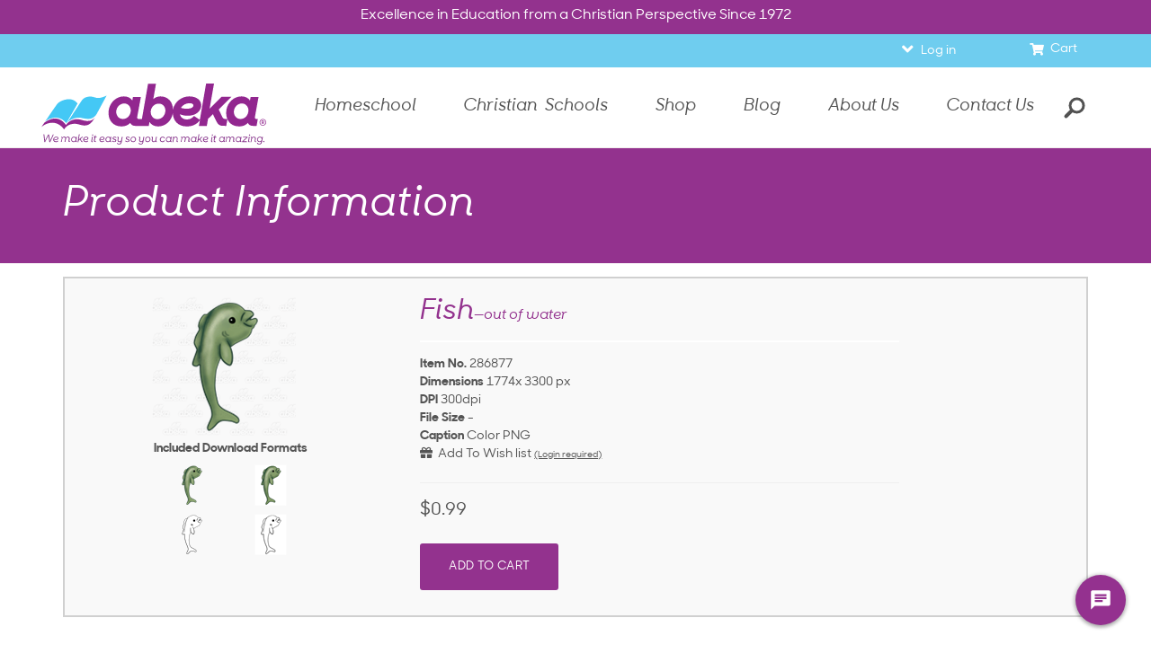

--- FILE ---
content_type: text/html; charset=utf-8
request_url: https://www.abeka.com/abekaonline/MediaDescription.aspx?id=0000286877
body_size: 41485
content:


<!DOCTYPE html>
<html lang="en">
<head id="ctl00_Head1"><link href="../App_Themes/ABBTheme/dotNet.css" type="text/css" rel="stylesheet" /><meta charset="utf-8" /><meta name="format-detection" content="telephone=no" /><link rel="canonical" href="https://www.abeka.com/abekaonline/mediadescription.aspx?sbn=0000286877"><title>
	Abeka | Clip Art | Fish&mdash;out of water
</title>
    <script>
      // Global Variables
      var listrakMerchantID = '0budItA45m2j';
      var GAtag = "GTM-W4RX6Z6";

      // Google Tag Manager
      (function (w, d, s, l, i) {
        w[l] = w[l] || []; w[l].push({ 'gtm.start': new Date().getTime(), event: 'gtm.js' });
        var f = d.getElementsByTagName(s)[0], j = d.createElement(s), dl = l != 'dataLayer' ? '&l=' + l : '';
        j.async = true; j.src = 'https://www.googletagmanager.com/gtm.js?id=' + i + dl; f.parentNode.insertBefore(j, f);
      })(window, document, 'script', 'dataLayer', GAtag);
    </script>
  

  <!-- Latest compiled and minified CSS -->
  <link rel="preload" as="style" onload="this.onload=null;this.rel='stylesheet'" href="/Includes/css/bootstrap-3.4.1.min.css?update=6232020" />
  <noscript><link rel="stylesheet" href="/Includes/css/bootstrap-3.4.1.min.css?update=6232020"></noscript>

  <link rel="preload" as="style" onload="this.onload=null;this.rel='stylesheet'" href="/Includes/css/jquery.confirm.css?update=8151" />
  <noscript><link rel="stylesheet" href="/Includes/css/jquery.confirm.css?update=8151"></noscript>

  <link rel="icon" href="/Images/favicon.ico?update=1" type="image/x-icon" />
  <link rel="apple-touch-icon" href="/apple-touch-icon.png" /> <!-- Homepage shortcut icon for iOS -->
  <link rel="icon" href="/android-icon.png" /> <!-- Homepage shortcut icon for android -->

  <link rel="preload" as="style" onload="this.onload=null;this.rel='stylesheet'" href="/Includes/css/grid.css?update=MM080521" />
  <noscript><link rel="stylesheet" href="/Includes/css/grid.css?update=MM080521"></noscript>

  <link rel="preload" as="style" onload="this.onload=null;this.rel='stylesheet'" href="/Includes/css/jquery-ui2014.css?update=8151" />
  <noscript><link rel="stylesheet" href="/Includes/css/jquery-ui2014.css?update=8151"></noscript>
  <!-- <link rel="stylesheet"  href="/Includes/css/style-blueacorn.css?update=1" /> -->
  <link rel="preload" as="style" onload="this.onload=null;this.rel='stylesheet'" href="/Includes/css/styleathome.css?update=8152" />
  <noscript><link rel="stylesheet" href="/Includes/css/styleathome.css?update=8152"></noscript>

  <link rel="preload" as="style" onload="this.onload=null;this.rel='stylesheet'" href="/Includes/css/styleatschool.css?update=8152" />
  <noscript><link rel="stylesheet" href="/Includes/css/styleatschool.css?update=8152"></noscript>

  <link rel="preload" as="style" onload="this.onload=null;this.rel='stylesheet'" href="/Includes/css/styleacademy.css?update=8152" />
  <noscript><link rel="stylesheet" href="/Includes/css/styleacademy.css?update=8152"></noscript>

  <link rel="preload" as="style" onload="this.onload=null;this.rel='stylesheet'" href="/Includes/css/slidebars.css?update=MM070121" />
  <noscript><link rel="stylesheet" href="/Includes/css/slidebars.css?update=MM070121"></noscript>

  <link rel="preload" as="style" onload="this.onload=null;this.rel='stylesheet'" href="/Includes/css/meganizr.css?update=MM062321" />
  <noscript><link rel="stylesheet" href="/Includes/css/meganizr.css?update=MM062321"></noscript>

  <link rel="preload" as="style" onload="this.onload=null;this.rel='stylesheet'" href="/Includes/fonts/abekadigital-icon-font/styles.css?update=8151" />
  <noscript><link rel="stylesheet" href="/Includes/fonts/abekadigital-icon-font/styles.css?update=8151"></noscript>

  <link rel="preload" as="style" onload="this.onload=null;this.rel='stylesheet'" href="/Includes/css/dotNet.css?update=8151" />
  <noscript><link rel="stylesheet" href="/Includes/css/dotNet.css?update=8151"></noscript>

  <link rel="preload" as="style" onload="this.onload=null;this.rel='stylesheet'" href="/Includes/css/AcademicColors.css?update=8151" />
  <noscript><link rel="stylesheet" href="/Includes/css/AcademicColors.css?update=8151"></noscript>

  <link rel="preload" as="style" onload="this.onload=null;this.rel='stylesheet'" href="/Includes/css/ABAForms.css?update=8151" />
  <noscript><link rel="stylesheet" href="/Includes/css/ABAForms.css?update=8151"></noscript>

  <link rel="preload" as="style" onload="this.onload=null;this.rel='stylesheet'" href="/Includes/css/form.css?update=51520"/>
  <noscript><link rel="stylesheet" href="/Includes/css/form.css?update=51520"></noscript>

  <link rel="preload" as="style" onload="this.onload=null;this.rel='stylesheet'" href="/Includes/css/buttons.css?update=3"/>
  <noscript><link rel="stylesheet" href="/Includes/css/buttons.css?update=3"></noscript>

  <link rel="preload" as="style" onload="this.onload=null;this.rel='stylesheet'" href="/Includes/css/animate.css?update=8151" />
  <noscript><link rel="stylesheet" href="/Includes/css/animate.css?update=8151"></noscript>

  <link rel="preload" as="style" onload="this.onload=null;this.rel='stylesheet'" href="/Includes/css/meganizr-new.css?update=KG051225" />
  <noscript><link rel="stylesheet" href="/Includes/css/meganizr-new.css?update=KG051225"></noscript>

  <link rel="preload" as="style" onload="this.onload=null;this.rel='stylesheet'" href="/Includes/css/selectize.css?update=MM010622" />
  <noscript><link rel="stylesheet" href="/Includes/css/selectize.css?update=MM010622"></noscript>

  <link rel="preload" as="style" onload="this.onload=null;this.rel='stylesheet'" href="/Includes/css/controls/controllers/master.css?update=MM071921" />
  <noscript><link rel="stylesheet" href="/Includes/css/controls/controllers/master.css?update=MM071921"></noscript>

  <link rel="preload" as="style" onload="this.onload=null;this.rel='stylesheet'" href="/Includes/css/hero-blocks.css?update=MM052322" />
  <noscript><link rel="stylesheet" href="/Includes/css/hero-blocks.css?update=MM052322"></noscript>

  <link rel="preload" as="style" onload="this.onload=null;this.rel='stylesheet'" href="/Includes/css/ABBStyleEdits.css?update=DL6242020" />
  <noscript><link rel="stylesheet" href="/Includes/css/ABBStyleEdits.css?update=DL6242020"></noscript>

  <link rel="preload" as="style" onload="this.onload=null;this.rel='stylesheet'" href="/Includes/css/ABekaOnline.css?update=MM072721" />
  <noscript><link rel="stylesheet" href="/Includes/css/ABekaOnline.css?update=MM072721"></noscript>

  <link rel="stylesheet" href="/Includes/css/style.min.css?update=KG021125">

  <link rel="preload" as="style" onload="this.onload=null;this.rel='stylesheet'" href="/Includes/css/print.css?update=MM0605" />
  <noscript><link rel="stylesheet" href="/Includes/css/print.css?update=MM0605"></noscript>
<link rel="stylesheet" href="/Includes/css/owl.carousel.min.css" /><link id="ctl00_floatingFooter" rel="stylesheet" href="/Includes/css/floating-footer.css?update=MM070221" media="(max-width:767px)" /><link rel="stylesheet" href="/Includes/css/owl.theme.default.css" /><link rel="stylesheet" href="/Includes/css/deferred-payment.css?update=51420" />
    <meta property="og:url" content="https://www.abeka.com/">
    <meta property="og:title" content="">
    <meta property="og:description" content="Excellence in Education from a Christian Perspective">
    <meta property="og:site_name" content="Abeka">
    <meta property="og:image" content="https://static.abeka.com/ABeka/images/MetaSharing/ABBSocialShare.jpg">
    <meta property="fb:app_id" content="1727410397523598" />
    <meta property="og:type" content="website">
    <meta property="og:locale" content="en_US">
  
    <link href="/Includes/css/controls/layers/shopping-cart.css?update=MM080521" rel="stylesheet"  />
    <style>
        .claItem {
            display: inline-block;
            vertical-align: middle;
            text-align: center;
            padding-top: 5px;
            width: 85px;
        }

        .claItemWithBorder {
            border-radius: 5px;
            background: -moz-linear-gradient(top, rgba(0,0,0,0.05) 0%, rgba(0,0,0,0.15) 50%, rgba(0,0,0,0.05) 100%); /* FF3.6+ */
            background: -webkit-gradient(linear, left top, left bottom, color-stop(0%,rgba(0,0,0,0.05)), color-stop(50%,rgba(0,0,0,0.15)), color-stop(100%,rgba(0,0,0,0.05))); /* Chrome,Safari4+ */
            background: -webkit-linear-gradient(top, rgba(0,0,0,0.05) 0%,rgba(0,0,0,0.15) 50%,rgba(0,0,0,0.05) 100%); /* Chrome10+,Safari5.1+ */
            background: -o-linear-gradient(top, rgba(0,0,0,0.05) 0%,rgba(0,0,0,0.15) 50%,rgba(0,0,0,0.05) 100%); /* Opera 11.10+ */
            background: -ms-linear-gradient(top, rgba(0,0,0,0.05) 0%,rgba(0,0,0,0.15) 50%,rgba(0,0,0,0.05) 100%); /* IE10+ */
            background: linear-gradient(to bottom, rgba(0,0,0,0.05) 0%,rgba(0,0,0,0.15) 50%,rgba(0,0,0,0.05) 100%); /* W3C */
            filter: progid:DXImageTransform.Microsoft.gradient( startColorstr='#0d000000', endColorstr='#0d000000',GradientType=0 ); /* IE6-9 */
            border: 1px solid #AAA;
        }

        .claItemComp {
            padding: 0;
            margin: 0;
            width: inherit;
            margin: 3px 2px;
        }

        .claItem span {
            display: block;
            padding: 3px 10px 5px 10px;
        }

        .claItemAnchor,
        .claItemAnchor:hover {
            color: #FFF;
            text-decoration: none;
            padding: 0;
        }

        #btnAddToCart,
        #btnAddToCart2 {
            margin-bottom: 8px;
        }

        .NewSlideContainer {
            position: relative;
        }

        .NewSlideImage {
            position: absolute;
            top: -2px;
            left: -2px;
        }

        .NSIExtra {
            display: none;
        }

        #clcMain {
            top: 2px;
            left: 2px;
        }
        .claHeaderTitle {
            font-size: 20px;
        }
        .claSubtitle {
            font-size: 16px;
        }
        .price_label{
            font-size: 20px;
        }
        .product__section{
           padding-left: 0px !important;
           padding-right: 0px !important;
           text-align: left !important;
        }

        .clipartDescriptionContainer{
           vertical-align: top;
           padding-left: 15px;
           padding-right: 15px;
        }
    </style>


<script>
  let myVal = atob("SW5zdHJ1bWVudGF0aW9uS2V5PWE0ODA3OTY4LTAxOWItNDI2MS05YjFmLTZlMzg1ZWE5ZGYzODtJbmdlc3Rpb25FbmRwb2ludD1odHRwczovL2Vhc3R1cy04LmluLmFwcGxpY2F0aW9uaW5zaWdodHMuYXp1cmUuY29tLw==");
  !function(T,l,y){var S=T.location,k="script",D="connectionString",C="ingestionendpoint",I="disableExceptionTracking",E="ai.device.",b="toLowerCase",w="crossOrigin",N="POST",e="appInsightsSDK",t=y.name||"appInsights";(y.name||T[e])&&(T[e]=t);var n=T[t]||function(d){var g=!1,f=!1,m={initialize:!0,queue:[],sv:"5",version:2,config:d};function v(e,t){var n={},a="Browser";return n[E+"id"]=a[b](),n[E+"type"]=a,n["ai.operation.name"]=S&&S.pathname||"_unknown_",n["ai.internal.sdkVersion"]="javascript:snippet_"+(m.sv||m.version),{time:function(){var e=new Date;function t(e){var t=""+e;return 1===t.length&&(t="0"+t),t}return e.getUTCFullYear()+"-"+t(1+e.getUTCMonth())+"-"+t(e.getUTCDate())+"T"+t(e.getUTCHours())+":"+t(e.getUTCMinutes())+":"+t(e.getUTCSeconds())+"."+((e.getUTCMilliseconds()/1e3).toFixed(3)+"").slice(2,5)+"Z"}(),iKey:e,name:"Microsoft.ApplicationInsights."+e.replace(/-/g,"")+"."+t,sampleRate:100,tags:n,data:{baseData:{ver:2}}}}var h=d.url||y.src;if(h){function a(e){var t,n,a,i,r,o,s,c,u,p,l;g=!0,m.queue=[],f||(f=!0,t=h,s=function(){var e={},t=d.connectionString;if(t)for(var n=t.split(";"),a=0;a<n.length;a++){var i=n[a].split("=");2===i.length&&(e[i[0][b]()]=i[1])}if(!e[C]){var r=e.endpointsuffix,o=r?e.location:null;e[C]="https://"+(o?o+".":"")+"dc."+(r||"services.visualstudio.com")}return e}(),c=s[D]||d[D]||"",u=s[C],p=u?u+"/v2/track":d.endpointUrl,(l=[]).push((n="SDK LOAD Failure: Failed to load Application Insights SDK script (See stack for details)",a=t,i=p,(o=(r=v(c,"Exception")).data).baseType="ExceptionData",o.baseData.exceptions=[{typeName:"SDKLoadFailed",message:n.replace(/\./g,"-"),hasFullStack:!1,stack:n+"\nSnippet failed to load ["+a+"] -- Telemetry is disabled\nHelp Link: https://go.microsoft.com/fwlink/?linkid=2128109\nHost: "+(S&&S.pathname||"_unknown_")+"\nEndpoint: "+i,parsedStack:[]}],r)),l.push(function(e,t,n,a){var i=v(c,"Message"),r=i.data;r.baseType="MessageData";var o=r.baseData;return o.message='AI (Internal): 99 message:"'+("SDK LOAD Failure: Failed to load Application Insights SDK script (See stack for details) ("+n+")").replace(/\"/g,"")+'"',o.properties={endpoint:a},i}(0,0,t,p)),function(e,t){if(JSON){var n=T.fetch;if(n&&!y.useXhr)n(t,{method:N,body:JSON.stringify(e),mode:"cors"});else if(XMLHttpRequest){var a=new XMLHttpRequest;a.open(N,t),a.setRequestHeader("Content-type","application/json"),a.send(JSON.stringify(e))}}}(l,p))}function i(e,t){f||setTimeout(function(){!t&&m.core||a()},500)}var e=function(){var n=l.createElement(k);n.src=h;var e=y[w];return!e&&""!==e||"undefined"==n[w]||(n[w]=e),n.onload=i,n.onerror=a,n.onreadystatechange=function(e,t){"loaded"!==n.readyState&&"complete"!==n.readyState||i(0,t)},n}();y.ld<0?l.getElementsByTagName("head")[0].appendChild(e):setTimeout(function(){l.getElementsByTagName(k)[0].parentNode.appendChild(e)},y.ld||0)}try{m.cookie=l.cookie}catch(p){}function t(e){for(;e.length;)!function(t){m[t]=function(){var e=arguments;g||m.queue.push(function(){m[t].apply(m,e)})}}(e.pop())}var n="track",r="TrackPage",o="TrackEvent";t([n+"Event",n+"PageView",n+"Exception",n+"Trace",n+"DependencyData",n+"Metric",n+"PageViewPerformance","start"+r,"stop"+r,"start"+o,"stop"+o,"addTelemetryInitializer","setAuthenticatedUserContext","clearAuthenticatedUserContext","flush"]),m.SeverityLevel={Verbose:0,Information:1,Warning:2,Error:3,Critical:4};var s=(d.extensionConfig||{}).ApplicationInsightsAnalytics||{};if(!0!==d[I]&&!0!==s[I]){var c="onerror";t(["_"+c]);var u=T[c];T[c]=function(e,t,n,a,i){var r=u&&u(e,t,n,a,i);return!0!==r&&m["_"+c]({message:e,url:t,lineNumber:n,columnNumber:a,error:i}),r},d.autoExceptionInstrumented=!0}return m}(y.cfg);function a(){y.onInit&&y.onInit(n)}(T[t]=n).queue&&0===n.queue.length?(n.queue.push(a),n.trackPageView({})):a()}(window,document,{
    src: "https://js.monitor.azure.com/scripts/b/ai.2.min.js", // The SDK URL Source
    crossOrigin: "anonymous", // When supplied this will add the provided value as the cross origin attribute on the script tag
    cfg: { // Application Insights Configuration
      connectionString : myVal
  }});
  let acct = '';
  if (typeof(appInsights) != "undefined" && acct != '' && acct != 'guest') {
    appInsights.setAuthenticatedUserContext(acct);
  }
</script>

<script src="/Includes/javascript/jquery-3.6.0.min.js"></script>
<script src="/Includes/javascript/jquery-migrate-3.3.2.min.js"></script>
<script src="/Includes/javascript/jquery-ui-1.12.1.min.js?update=MM072621"></script>
<!-- Add the totop link to each page -->
<script src="/Includes/javascript/jquery.ui.totop.js?update=8152"></script>
<!-- Mobile menu -->
<script src="/Includes/javascript/slidebars-0.10.3.min.js?update=MM070121"></script>
<script src="/Includes/javascript/wow/wow.js?update=8152"></script>
<script src="/Includes/javascript/jquery-custom.js?update=8152"></script>
<script src="/Includes/javascript/selectize.min.js?update=DL7172020"></script>
<script src="/Includes/javascript/jquery.matchHeight-0.7.2.min.js?update=8152"></script>
<script src="/Includes/javascript/jquery.commonScripts.min.js?update=SMM51525"></script>
<script src="/Includes/javascript/jquery.mousewheel.js?update=8152"></script>
<script src="/Includes/javascript/jquery.cookie.js?update=DL6232020"></script>
<script src="/Includes/javascript/jquery.sticky.js?update=8152"></script>
<script src="/Includes/javascript/jquery.swiftype.autocomplete.js?update=DL7172020"></script>
<script src="/Includes/javascript/parallax-1.5.0.min.js?update=8152"></script>
<script src="/Includes/javascript/jquery.mobileTable.js?update=DL762020"></script>
<script src="/Includes/javascript/ABBScripts.js?update=SM92921"></script>
<script src="/Includes/javascript/Toggle.min.js?update=MM070221"></script>
<script src="/Includes/javascript/jquery.newsletter.js?update=DL7172020"></script>
<!-- For scrolling to and opening tabs and accordions -->
<script src="/Includes/javascript/jquery.manageTabs.min.js?update=MM092721"></script>

<script src="/Includes/javascript/bootstrap-3.4.1.min.js?update=DL6302020"></script>

<script src="/Includes/javascript/script.js?update=SM939"></script>
<script src="/Includes/javascript/device.min.js" defer="defer"></script>

<script>
   $(function () {
      // Create the totop button
      $().UItoTop({ easingType: 'easeOutQuart' });

      $('.modal-container .modal').on('show.bs.modal', function () {
         window.setTimeout((function () { $(".modal-backdrop").appendTo(".modal-container"); }), 50);
      });
   });
   </script>

<script type="text/javascript" charset="utf-8">
 (function (g, e, n, es, ys) {
  g['_genesysJs'] = e;
  g[e] = g[e] || function () {
   (g[e].q = g[e].q || []).push(arguments)
  };
  g[e].t = 1 * new Date();
  g[e].c = es;
  ys = document.createElement('script'); ys.async = 1; ys.src = n; ys.charset = 'utf-8'; document.head.appendChild(ys);
 })(window, 'Genesys', ' https://apps.usw2.pure.cloud/genesys-bootstrap/genesys.min.js', {
  environment: 'prod-usw2',
  deploymentId: '1c2d1a01-60bc-484c-b533-95ac77296b00'
 });
</script>

<meta name="viewport" content="width=device-width, initial-scale=1.0" />

  <script src="/Includes/javascript/owl.carousel.min.js"></script>

  <script src="//static.abeka.com/Shared/JavaScript/SiteIdentifier.js" crossorigin="anonymous"></script>

  <script>
    if (typeof (flowplayer) != 'undefined')
      flowplayer(function (api, root) {});

    $(document).ready(function () {
      var isSignUp = getUrlVars()["EmailSignUp"];
      if (isSignUp != null && (($('#deferredPayment').css('display') == 'none') && ($('#deferredPaymentNotification').css('display') == 'none'))) {
        $('#newsLetterSignup').modal('show');
      }
      function getUrlVars() {
        var vars = [], hash;
        var hashes = window.location.href.slice(window.location.href.indexOf('?') + 1).split('&');
        for (var i = 0; i < hashes.length; i++) {
          hash = hashes[i].split('=');
          vars.push(hash[0]);
          vars[hash[0]] = hash[1];
        }
        return vars;
      }

      var ua = navigator.userAgent.toLowerCase();
      // Android 4.4 and lower
      if ((ua.indexOf("android") !== -1) &&
        (ua.indexOf("chrome") == -1) &&
        (ua.indexOf("firefox") == -1) &&
        (ua.indexOf("iemobile") == -1) &&
        (ua.indexOf("opera") == -1)) {
        $("#banner").css('display', 'block');
        $("#browserLink").attr('href', '//www.google.com/chrome/');
      }

      // Deferred Notification Call
      if ($('#IsSchool').attr('value') === 'True' && !$.cookie('DeferredPaymentNotification2019') && (new Date() < new Date(2019, 5, 15))) {
        deferredPayment_notif();
      }

      if (!$.cookie('HideSmsPopup') && navigator.cookieEnabled && /^\/homeschool\//i.test(window.location.pathname) && $('body').hasClass('isMobile')) {
        window.setTimeout(function () {
          if (!$.cookie('HideSmsPopup') && (($('#deferredPayment').css('display') === 'none') && ($('#deferredPaymentNotification').css('display') === 'none'))) {
            createCookie('HideSmsPopup', 'Yes');
            _ltk.Popup.openManualByName('SMS-TTJ - Manual' + (window.location.hostname === 'test.abeka.com' ? ' - TEST' : ''));
          }
        }, 30000);
      }
      else
        if (!$.cookie('HideEmailPopup') && !$.cookie('EmailSubscribe') && navigator.cookieEnabled) {
          // Show the EmailSubscribe popup for first time users after the specified time.
          window.setTimeout(
            function () {
              // Checking cookie again in case they opened the signup themselves.
              if (!$.cookie('HideEmailPopup') && !$.cookie('EmailSubscribe') && (($('#deferredPayment').css('display') == 'none') && ($('#deferredPaymentNotification').css('display') == 'none'))) {
                createCookie("HideEmailPopup", "Yes");
                $('#newsLetterSignup').attr("data-popup", "True");

                // Close calendar
                $.datepicker._hideDatepicker();
                $(".hasDatepicker").blur();

                // Desktop/Tablet code.
                if (window.innerWidth > 767) {
                  $('#newsLetterSignup').modal('show');
                }
                // Mobile device code.
                else {
                  $('#ConnectWithUs').addClass('popup');
                  $("#ConnectWithUs").attr("style", "display: none");
                  $("#ConnectWithUs").slideDown("slow");
                }
              }
            }, 30000);
        }

      $(".owl-carousel-banner").owlCarousel({
        loop: true,
        items: 1,
        animateOut: 'slideOutDown',
        animateIn: 'slideInDown',
        autoplay: true,
        autoplayHoverPause: false,
        mouseDrag: false,
        touchDrag: false
      });

      if ($(window).width() < 700) {
        $(".owl-carousel-banner").trigger('stop.owl.autoplay');
      }

      // Temporary Closure Announcement
      getAnnouncement();


    });

    // Deferred Payments Notification ---------------------------------------
    function deferredPayment_notif() {
      setTimeout(function () {
        createCookie('DeferredPaymentNotification2019', 'Yes');
        if (window.innerWidth > 767) {
          $('#deferredPayment').modal('show');
        }
        else { // Mobile Code
          $('#deferredPaymentNotification').stop(true, false).slideDown("slow");
        }
      }, 0);
    }

    onResizeDone(function (e) {
      if ($(window).width() < 700) {
        $(".owl-carousel-banner").trigger('stop.owl.autoplay');
      }
    }, 250);

    // If the user scrolls to the footer on mobile, dock the popup to the footer.
    $(window).on("scroll", function () {
      // Showing the footer is only done for mobile here because it is already shown for desktop/tablet in ABBStyleEdits.css
      if (window.innerWidth <= 767) {
        if ($(this).scrollTop() > ($('#div_footer').offset().top + $('#div_footer').outerHeight() - $(window).height())) {
          $('#ConnectWithUs').removeClass('popup');
          $("#ConnectWithUs").css("display", "block");
        }
      }
    });

    // Changed the floating footer back to a fixed footer at the bottom of the page.
    function dockEmailSubscribe() {
      var functionStatus = $("#ConnectWithUs").slideUp("slow");
      $.when(functionStatus).done(function () {
        $('#ConnectWithUs').removeClass('popup');
        $("#ConnectWithUs").css("display", "block");
      });
    }

    // Create a cookie if it doesn't already exist.
    function createCookie(name, value) {
      if (String.prototype.trim.call(name) && !$.cookie(name)) {
        document.cookie = name + "=" + value + "; path=/; expires=" + new Date(new Date().setFullYear(new Date().getFullYear() + 1));
      }
    }

    // Smooth Scrolling for id
    document.querySelectorAll('a[href^="#"]').forEach(anchor => {
      anchor.addEventListener('click', function (e) {
        e.preventDefault();

        document.querySelector(this.getAttribute('href')).scrollIntoView({
          behavior: 'smooth'
        });
      });
    });
  </script>
  
  <meta name="keywords" content="138614,167754,animals,eye,fins,fish,gills,gray,green,grey,jumping,k4,k4 bible activity book,kindergarten,mouth,tail">
  <script>
    var timoutimage;

    function TimoutSetMainImage() {
      clearTimeout(timoutimage);
      timoutimage = setTimeout(function () {
        jQuery('.NewSlideImage').stop().fadeOut();
        jQuery('#clcMain').fadeIn();
      }, 2000);
    }

    function SetComponentImage(sbn) {
      clearTimeout(timoutimage);
      jQuery('.NewSlideImage').not('#' + sbn).stop().fadeOut();
      jQuery('#' + sbn).fadeIn();

      jQuery('.fileInfo').not('.' + sbn + 'info').stop().hide();
      jQuery('.' + sbn + 'info').fadeIn();
    }

    $(function () {
      var _sbn = jQuery("#hfItemNumber").val();
      let productPrice = $('.price_label').text().replace('$', '');
      let productTitle = $('.product-title').text().trim();
      

      jQuery('.downloadoptions').tooltip({
        track: true,
        content: function () {
          switch (jQuery(this).prop('title')) {
            case "png":
              return "This file is best used in Windows versions of Office. This file will print well up to 8.5\" x 11\" and can be easily placed in Word or PowerPoint.";
            case "pdf":
              return "This file is best for large printing. A PDF can be printed at almost any size. If you're printing the image larger than 8.5\" x 11\", the PDF file is right for you. This file is also compatible with Mac versions of Office.";
            default:
              return "";
          }
        }
      });

      jQuery('.claItemComp').popover({
        track: true
      });

      $("#btnAddToCart, #btnAddToCart2").on("click", function () {
        var pInCartID = (this.id == 'btnAddToCart' ? $("#pInCart") : $("#pInCart2"));
        $(pInCartID).html('<i class="fa fa-spin fa-spinner" style="margin-left: 68px;"></i>').show();

        jQuery.ajax({
          url: '/ABekaOnline/AddToCart.ashx',
          method: 'POST',
          data:
          {
            sbn: _sbn,
            options: '',
            quantity: '1',
            productName: productTitle,
            displayDiscount: '0',
            price: productPrice
          },
          success: function (res) {
            eval(res);
            $('#lblErrorMessage').hide();
          },
          error: function (data, text, error) {
            $("#lblErrorMessage").html('We&#8217;re sorry; an error has occurred. Please try again or contact us at 1-877-223-5226.').show(); // (" + error + ")
            $(pInCartID).hide();
          }
        });
        return false;
      });

      function AddToWishlist(e) {
        if (e && e.target) {
          var _box = document.getElementById('divWishlistResult');

          if (_box && _sbn) {
            if (_box.getElementsByClassName('fa-spin fa-spinner').length) {
              // wait...
            } else {
              var _spin = document.createElement('i');
              _spin.classList.add('fa', 'fa-spin', 'fa-spinner');

              $.ajax({
                url: '/AbekaOnline/CallbackHandler.ashx',
                cache: false,
                method: 'POST',
                dataType: 'json',
                timeout: 30000,
                data: {
                  sbn: _sbn,
                  quantity: 1
                },
                beforeSend: function (xhr) {
                  $('#lblErrorMessage').hide();
                  while (_box.firstChild) {
                    _box.removeChild(_box.firstChild);
                  }
                  _box.appendChild(_spin);
                },
                success: function (result) {
                  var _new = document.createElement('span');
                  _new.setAttribute('class', 'small');
                  _new.setAttribute('style', 'display: none;');

                  if (result.Response === 'OK') {
                    var $wlLinkBox = $('<div class="small" style="display:none; margin-left:25px"><a target="_blank" href="/AbekaOnline/Wishlist.aspx">Go to Wish list</a></div>');
                    _box.appendChild($wlLinkBox[0]);
                    $wlLinkBox.fadeIn(500);

                    _new.innerHTML = 'Added!';
                    setTimeout(function () { $(_new).fadeOut(1000, _new.remove) }, 3000);
                  } else {
                    if (result.ErrorMessage === 'Login Required') {
                      _new.innerHTML = '<a href="/ABekaOnline/CustomerService/CustomerLogin.aspx">(Login required)</a>';
                    } else {
                      $("#lblErrorMessage").html('We&#8217;re sorry; an error has occurred. Please try again or contact us at 1-877-223-5226.').show();
                    }
                  }

                  if (_new.innerHTML.replace(/\s+/g, '')) {
                    _box.prepend(_new);
                    $(_new).fadeIn(500);
                  }
                },
                error: function (data, text, error) {
                  $("#lblErrorMessage").html('We&#8217;re sorry; an error has occurred. Please try again or contact us at 1-877-223-5226.').show();
                }
              }).done(function (msg) {
                _spin.remove();
              });
            }
          }
        }
      }

      $('#lkbAddToWishlist').on('click', function (e) {
        e.stopPropagation(), e.preventDefault(), AddToWishlist(e);
        return false;
      });

      dataLayer.push({ 'ecommerce': null });  // Clear the previous ecommerce object.
      dataLayer.push({
        'event': "view_item",
        'ecommerce': {
          'items': [{
            'item_id': _sbn.replace(/^0+/,''),
            'item_name': productTitle,
            'currency': "USD",
            'discount': '0',
            'price': productPrice
          }]
        }
      });

      $('.product__related-items').on("click", ".scrolling-item", function () {
        let item = $(this);
        let sbn = item.prop('href').match(/sbn=(.*)/);
        dataLayer.push({ 'ecommerce': null });  // Clear the previous ecommerce object.
        dataLayer.push({
          'event': "select_item",
          'ecommerce': {
            'item_list_name': "suggestions",
            'items': [{
              'item_id': sbn? sbn[sbn.length - 1] : '',
              'item_name': item.find('.product__related-title').text(),
              'currency': "USD",
              'discount': "",
              'price': item.find('.product__related-price').text().replace('$', ''),
              'index': item.closest('.slick-slide').data('slick-index') + 1
            }]
          }
        });
      });
    });

    function ClickRow(row, purchased) {
      if (row != null) {
        jQuery(row).find('input[name=DownloadOptions]').prop('checked', true);
      }
    }

    function UpdateCartCount(itemCount, sbn, totalCount, message) {
      var pInCartID = $('#pInCart');

      // update cart count
      if (itemCount > 0) {
        $(pInCartID).html('Your <a href="/ABekaOnline/ViewCart.aspx">cart</a> has ' + itemCount + ' of this item');
        $(pInCartID).show();
      }
      else {
        $(pInCartID).hide();
      }

      if (message != "" && message != "Added to cart.") {
        $('#lblErrorMessage').html(message).show();
      }
      else {
        $('#lblErrorMessage').hide();
      }

      if (totalCount > 0) {
        $('.shopping_cart.cartLink').find('.count').html(totalCount);
        $('.shopping_cart.cartLink').find('.count').show();
      }
      else {
        $('.shopping_cart.cartLink').find('.count').empty();
        $('.shopping_cart.cartLink').find('.count').hide();
      }
    }

  </script>
  <script>callListrak(function(){"undefined"!= typeof _ltk&&_ltk.Activity&&_ltk.Activity.AddProductBrowse("0000286877".replace(/\s/g,'').replace(/^0+/,''))})</script>
  <script src="/Includes/javascript/ltk_recommendations.js?update=JM382022" defer></script>
<script>$(function(){var $txtSearch = $('#txtSearch');$('#searchForm').on('submit', function(e) {e.preventDefault(),window.location.assign('/Search.aspx#stq=' + encodeURIComponent($txtSearch.val()))})});</script>
  <style>
    .flowplayer .fp-color {
      background-color: #93328e;
    }

    #sidemenu ul {
      padding-left: 18px;
    }
  </style>
</head>
<body>
  <!-- Google Tag Manager (noscript) -->
  <noscript>
    <iframe src="https://www.googletagmanager.com/ns.html?id=GTM-W4RX6Z6" height="0" width="0" style="display:none;visibility:hidden"></iframe>
  </noscript>
  <!-- End Google Tag Manager (noscript) -->
  

  <div id="sb-site">

    <form id="searchForm" class="searchRelated">
      <div class="searchBox searchRelated">
        <input id="txtSearch" name="searchBox" type="text" class="searchRelated searchInput" placeholder="What can we help you find?"
          data-engine-key="jzxfoUWLrMLSd2HGyipc" data-current-roles='["*","MAGENTOATHOME"]'
          data-price-group="retail" />
        <button id="btnSearch" type="submit" class="themeBG searchRelated"><span class="text">Search</span><span class="searchIcon"></span></button>
      </div>
    </form>
    <form method="post" action="./MediaDescription.aspx?id=0000286877" id="aspnetForm">
<div class="aspNetHidden">
<input type="hidden" name="hfItemNumber" id="hfItemNumber" value="0000286877" />
<input type="hidden" name="__EVENTTARGET" id="__EVENTTARGET" value="" />
<input type="hidden" name="__EVENTARGUMENT" id="__EVENTARGUMENT" value="" />
<input type="hidden" name="__VIEWSTATE" id="__VIEWSTATE" value="QJdGhOO4xGCGUDPCj7H9nMy9L+YKJ4ObD3FnS8u7qSYhHM3//Hi9mRAWtZy6MrJqkI9W1IeaDC6BEzChuGiQOaA5w1uGuyAt7AU2nid0Y9bGNm069H4uEjW/[base64]/FPNL2mDa0ujy+kKqiUsq7L2Ob1QXAmxp5InvZZ5GnfWJhMUhr8d9ZzaVO9Aj1yncSOlcTKJwC8l7hBs6gtvzuVTOmfM9AcqOtkd7ohbYEfZ5ks4d3Tmex/M9KrsfQ5/1yqqa/[base64]/MjbGVNgNPHgj3awwrnjuvMOIz6DFB9mxh5vHXhEGWGqSgmuNoNj2fZ08Vw+rNX2hp7BgNRFKDsvXvaPyLq1QIEvEJMULvY+u5aSwoZGjUV3d7I3TcEWKSLjw1rXOEYgX+nPqEMa2sdH+5Ja3tOLyEk9WMVeZ/dA53gW1N454Kj2OeysziwEBrPqp4G1NSsKa/LoLBy84jQbTbxqxzPAcrNPzwfIXmjfGl/XiARcryXf4RIHmCV/3DVsbpWeDGN6CkjRlvFI/ewK3M/RZ8HFtVhYQFgJpUGXqhOpYlECnnbGoyw56CvI4hPbPBctgz+dYnRTrR7B8QzS1n+C5mHuz/zPrNcpKnpNIJM4dIZCLkzkHgZHGiT0DdX31LJGa/6GUw4oW7qIGFZRpdEBzM7RaDfm4NWiuVBDjRUFOQE75ghfRVRf84mUArxRZ7AAaTOmurqBYNr6h6Pe9eV7LMukIBrMhU70CgIxzt7vggWXIaufwNqaC+5ElhtBNBAFBczHBnD9wohfoiiq+CFbZBqJH8Z/I4Mq/tQsu0YqbZcnTyNbcFCZD0IYW2pQIgY8/9CD/JXY0GnDNLo8bkN5aU1qPCVZlQlqkbWWZJYu1LSR3TNAR4Im5K8op49Ulj3BtnIbjv+PddnlDibqGMMZHfOKHugtFH7jgGeb60b8OQ9/MMiYfn5PZIFu1DY2CRJfswzyM5lKooPNNI/qwY9nOnVi4+KmJQbPcPO1nQqJvUTAasLL7KUQMcBDiZenJlh0HbTNxVeN2gVC4f5TEk8pMh/9vS/PhjlCdQwCXXAAqSW5cRHarAsm2FH3U7zBmcOG4Vu87AMrWTMkMbrEOF2oz5AXbCJgynUtrs49o18Wh+PUfsjlyZ7Z0nD2QchDApeN+sfC9XpwBuBRE57YC52UJJ9JuOZAAe/WsvRxr+dObSNSvq3wZDyrvpeeKQ6ly5jZZ4LQGk6X0AFoFOSlViOAbdIjKFAMUD9TLmq19bGZMRdYUwWfFdoR/Oir67d+es2VJqg357tBWZoviSvN5Dj37X3WWMFPfTnGzbTMJADKc62mc8cYNoV2r+ycm9g1u11ML/JMGUxp6deAaY2zUs9pFk88EbUiLgxgLL2sGqLmah6WHeojynkOpKNiupXfnUvUZt4s9/6EweH2G/hdh/yFvy76V0eOvBlb7nYglWiE+r7jTO3TrY82eM769l/5G+IdVTJufUecsHM6dLhL+OljIxpK32qbXyEAfGp7IKhtl+6vPKWwnaJ749940Pc2oYe/uCWQwdd6byR/tMLHUzy27xBqODLqO1n5jyh+0r0o9Ohd8N0idM7d/xmMCs/WNCz67n8ZKhItI/W3rQAqDe0okwPe6Xjtc4cuqyE/k+RJdZ7SMJ8b2zW4aPgUgs54fmTEpmQ1lB+C6jBb4lTmSFmRNlcVgdh7AvX4ImMmCKHLlFzuNM4p8qwUpOYNeHOodNBoMv+8YNkVb1xygNYCdeCrX8WgnYk5oZGC5h+9sCerZSFefH+WDf6HsHwPSTZJaJrVd/0rMlNLMBegNpIYeQgsijGlCMEoKSXhbrlDOXA5lVwbTL5kvmMpFud+FOtk+A8prEnNzCNs86vcwCPol8rAmWFTjEmCZ7sn6hFSYsayH08rJYIVx+uG5Ski1eIJfCfTZdKJ4BV1f3SFBhHjO/yhvCSmlu3IXjIfxvaXLc4UgQtnNGxvlbFJyG39FE/C4XAjEpVOEtrBTonZaGaTGhDaRATRAC9B1qlEf2EjD/5RnzbkUEex6N09TFIGL68OY8O4jiJxLv9k1BE0Qw/ZwboPjg3+uWlTjzfMQQSbyvPNvDrwG+K87MiAeRp1kF3EkNdyUXny/MrDFugTtEXIap9qO8eyebS2orYhnsou+NZ28iZVPqWEazDCQj+/Cq9VZvC4Lu6LY8SanIXquPC495F5bT5+P2DWjUnNqMOvos1bdWN4t5rFl71NiPOXTx2AhWF/8MxsWCkh3qKFNr2oEZBmvHxf/tOnEH1wnCJMAAjRzUWeYjYMWSshOklsZMq01OZM3dnLyi/AEgHc004JsQV8Xg3ZTYtG0wTwxH+fQj+rgzrxxEc2TyoTgfnW+/ZL5RTU2k0gEFbdWG/b1jdbfvexye/[base64]/FLgrAsdKryFv9wRDGL05n/8+rqalH7RJXYbNxiAgKxrSl6vNMjlziUqzqKgDJdsY77WcO9ceASj1sElBLgDT1IE1WRFRDBTpaP3wcA4h1sZh84gdvub3Ta7Q9lATDkRMSKQfp/j9lZ8QeqYmIJebM+zA+y6qb5ehQhQPI2pu/RfZn8xms76hIKVuEqT7F1C2cA5nNG2C85M3LGmRL2Dw/SaVGkpnTWMWqkRz7rPvabOruJ/h1wXqPUSmPIsRy4h3kHoCZwt8LzBOUh9KTpgo3BnUE/q/fBI6NsMnVIciDXXjVYdZRttsyMy1+aKb6qop7NnDuBUJoVfYTIMKd5wkJG8sUPSIonMITJAUOEt4ZidijwJ5grVGlRhEPA4MaNYTDAdp8/GsvSs1xj8Pb+FIo22UnB51MDRNVtDkqmiPG3xjlDxHfOj4Yk0L9VwH/5B7Ic7Nrd99J/BfrBGuGm4ORejXLhtrw844x8Sf//3E2hLi7AD1UDB+y4rWIjwJRPHWnCVGsCwXgqyCNfgqR/aBowAVKlrki9rh9lEohk3JAvFa1NGy4lvWKwvKoDaw2hxrfziJBieu39ZDH1FlFa1I8rcYZNchYBMXDkmtF1v7jjK82P1xtEJ7bVRqdRXUhP6ILORN3xXtIl2YNELAK31iz4n0Wr37tM8pB77wmSDmFYXjN+kPh+WNZ7KObRxzw/OkfA8KR/FZ1MP/FrddRxQ8laWBPgNnQHmJ483qKLXVDkfsR0xxh85GiPrJm63QEdAfGcnz8MOn/Fx3d/I7JauKMd0ZLXSUY8vZdPl9mrszuwObAcUTmWcF55O5ETKeFajn4/xP+/Q/x/LrgCPrIaDa+UVbxGoYkWUr0e9YpaMxhF+/[base64]/AaweGCwbx52wFlWQw+0hBISoAlhmxcYOi6Sb6Q4D/vTlVO1O7WQRjo48vhc4Nt57RyYMWeyuNTVj+wAyoOc3TC9NPOksqRRedoUxRz1xBqktJKfmDoCJMEMmBBu6DrKMPE/xpZWJwj+3OPAlPiBpZMkHsLhlFESsIctSQvMDPYyoFh6jqzvBLlsXlrPziWi4eFFc6kDPE0U0agQ5OQQhGAU86ytIC0kqC8K670xMO4clGAmgQ/qNSRmRWMx/DhdEaUk+BPiNkdRPlnPmfqucqOi0YyYdo1wWdLd1jsVP62M439aajXeEksZ/achiAc8CExW81WznqDkl6LQuafpFTHzVqCuDEsNiqYVdfnvoBdE8bfPG+nsXm6DGD+t+nZt8TWqBaxsqGZeGYy2UMGWthX28El+K5bCHL2VpLLONCFU8Gj7Cj9YTGaRjg4iM+Z4EPVA7DxdieWa6h3WRaOqEQzlrzF/8lcEQGFHjbwcrcm98iI8kWSEb4KsA8XX2eiHorkimWMxRqC4htfTWpvZV+wPIyLi0TStqbkWbhfP49ho2Aty/u1w6VxnwS6gVd6PcUh/IED+IaGWPRPEsm0vwoHmE8pZwmewn3SeqNzqZoqn9RFLzY65VEMoZSpC/1g386Xd3dNMrkMrewj8wgo7Nv1G3l1HcRQThhLGL0YXn4JFIc3aKVOVDNKqQ68Pkb826cTNc+wTVFfgLqRLAdR3RpcgNr8+5sYpSoTxun7Yi6z8RrUI9MiV9VdvAN5Ubka759hF7maWLDXWkec4gQdufyuYjAFbyqe3a5gIa66nm2z+rBbaOWU/[base64]/BvRWx60az79euRkkbDnTKID7Ska0LB95W1lbRpo06yRNBDl+I1oflBQXF683zqJajfpB0msx0PRCngl2P9Zk+zkwgvbIcJe1uNgUHlLxbWrUpAxo2bKXpl/wnEtu/hg08iIOx15KXTDWas4H02FSMj2SKO+VkYIsnP7ZE0U8rmTae048NgPADN4MixSYKK645RXQTXGQNNHp1anKGO8QqDQLbLT8/v3KV2Q3m1bPSwbZY57t0cFYDB/I0RpWiw9FLJC2eKqkQ7qVASgqgeozbmNq67gS/PeN5ZXXcDR06HzcbCvFdhvpooqO9JOQE3JOwTS1mLILnaWZf3u1glooo34ec/CuQs0mq4PMWuF5HavQpMEnbHbiOQoSrsyIVsu4oFrvFgpCkFKmM8AFazCEASARw1sRKp7v8FKzFdA9ArpwDxVwlnDfM0Ljvprb5nie0fxA2Bf6NA8sQywTMDCReHb4aReSVMDY5ECkN75ZL4BO3+YLl+J/Gpf+8sIWd0F+r0/QlRnSn2AsLk0mEbgCGEB4oDYEUfZf+ldcUF+ks+/l2btfXViCOTT08EWfmpc0Dd7b61ez17GCnujydm7RPRrqJIoKUtMK3e/o62BDaFRyOey+TNHJ8fwoXc94IAf1VNpPoq2bnR5Xt4ET//R1SYbc8/NAfqnUrfodkVUDG/3+sj+D/HBJioPNO9bZGf+oMIF0ttpVej6/k60OEAkn4ECHMC3xgUZWV44+M32nq173cq9/+Oi/xPe6Zdye9CkjJ+Rnv7AtgaeRvzECLFsNjaJFplymZhpvuNcTCFyOpXlI3sVryFFilpCV5MEJvaSKKdCohUutv489vhcuytjG+1cdpnscwGKxqmrmyn766kb+NyEnThrpG1ee/HpNtFrr2hEGpsL+3Wyq2ZRGN5i4tnnwbzlX6mUbDget+xOnW3cBD7kGKBgA7N/QtRs5/L/11s+umCDQQH+Rb44/lP8Hd9oOHUldXO3K7qOBdMwjEnMQvUp+/TWfpbMT4foJZR5wSCug6HISumiP1XuA+3AvcoTgUwsarL1FzgGwT3eAKzoBFaPCwk1jHiZbvpBokrGJN8ebbpUz0xo0iYx/nb9tF7VFhlpE1fhLGF+xuThVd/J9So43I+/9MtYvrs5Jll1epbF6sW1iKFUDhxQY7WEyx8D37/F3GhwZnSGLfX4WkhaahrDhMCZyHCLRZHFw2fsMFyixy7lavnfvl/0tISQmy8dQG94CS/DiElm8qtfAEKciCwlk/gA2P6tOckkJwSLzlWsv6yHd3tBFXCI9ec2jsk7aN+yfygvv6UoetJ3aVX+KmHH2HpKLAlBIN+8xIyiev5cNcPeLZIUIco7Cs+IuzSEee7NBW5FrBX4WnHQaEV4Z6FGE6PHca81wSI15sVK6as9X5NgjfWoqgJ6NOPHmaDNADOBX93X4OBafIHR3kRrBrx5D4zv/EGGI1nzI6bSrxurrRC3ppf1Z/Y6lAUHh7mEdUTXNBtVYy7KyyFjSZQW1XFxDITBSpd0x34dIr9i7rmC1iYnwAXFRQ4CHf4XYDC/ekn1nNbOjt/2itj+ZK9CmQUN1SUwDZxymQzgtq6fFljoEBBExhCrGrKZj3AcBUeH4EcTxqnk7k5Ns5oRXbl5PhSX8+7s4R1tSNFwVbk20uDzdqExAEkgZlxVZL5s8C/NBjPSOHGhuVq62D5qMODDsLm1w9Cs06yNpy4FxeWHjs4P9JDdBqsyK1LaAgxAtwwmhZ/zqmGsuLoJkQS1N1FOmR/jy454mmdU10QYxsyLyvDdbz+DrggHzGMZ4cfu9g7TpfYIC7AHW/6ZEiH3bPh/OXR5fPYKtOMeIXdBpHpC4pzvR3XSzeG5L0ZZ853id3Tr8YPt6ol+Ltp9eW4A+Yl0X6z89Lt9gLEHr0DCKhExhkX4PzLGGywHdlm8h0Yt+ReC2WmeAKznQH06qa9HH8cwhzHEaUwHuTYoXkX/[base64]/lPkr9DkPNFOLBx/Ubkf9VAEcKrnmfnU7I9K1ExCCwfop1jfp/imDMezr5TkcXKSDp3e4u/aStWGFX3jS0QFybDj0N+0+PfY3iLMD70JLE5LpMYg/[base64]/ksZgsYVNH4xQGaGlojbflb4v1D0rjJOH6Wq/spIrFkP/WzwvlVc391zHMMckllnEYOEOWYl7KE4k/nWb2KOonjhihEgQF+rmPnjgC+SMUHy8P7dIBX3APGJWHY3IDlebJqsr/Jhei+CBUSRyY3c7mgblfmFPYI52pPjk84xHO6W+5gbm6TrJobB5fu4tvAlMv2AgNheb/z9ee/vV6KInkH7Z7Eqnb8d704plMC+4oDVBP9z1gSyBPzCFLq5OfE3ptP1rhjvz8Z74R1mPKPd6VjzOn8sHcgZR8gAkhhocyS+xN9/xn+J/icrWayLqoH2qQUU5YSi+1OcgVPWC4HE7+3C+wNyNlTISxfYqOXCQqJOUQfTNyoAcj4083FlZqSnX287zxoOEJIpzlvBNNM3RBYZC+pK7ZqIwfcD1tQnGJQQ0rNnpu1ByC3iMn8jBQMGTj1VY0h1ZZMyPIArx09H0+CoRUS6fOrj7zAU5Ge99nS+CqPV/kpLUy+W7GCW3pyxkPUptN1lw0WYzL17pnH+/yCGI1MW2L7nYbDlayLOWG0nOTbE9+HubAtYXYKQ2n92e5InubEmZ1OQRkPGXyEyQj5DLdEgHD4gmJO1Po/Ghd79o5Uv17MKZrANZJU/[base64]/PNjT4v8jM7kQZriygA+5a2u9kcB1yi+bhpwcBX+eGe15UsNDIbynBDy3fiNIGycqgcFiSrTrdhfUB4+3KaEm1CHIlXtuwwn4MTHPq68drGQBWsuHSZUO5KzNaoqlhjvw/[base64]/TroJDN2pAbmDemhZ8pwbGhpqpWTVJjfCy7xQZHz8pDbEsjpMREggzy6MqxJq8OoIQ6SXCoL6DiHb1uROlYNvp3/E5k3O81UX/bUFVYOykb7T/2sCpE90ykkH0p0tm40cT0bDdwDK5hkXbzxf31Jknz55JFLIOQGxzDj8s6PzD+6/zkf00nkqzmyao6nJDxl9SeSq3/Tkj0vUNcCmnOodcGxdnqizx3HWVNtQZwinJdpsfotftm63J9neJUBgMT9z4HY6Z0HEmYzV8CxRyPVuYQrF0LV7lE9p5ZjsFuzB2Sg6TW7HLWDB5mCfi2sVa5VTES+/n2flhvlyFEEyq1Uu9EQ/d3Y+SovxCjFAm4Fd/gSy7PyojAgofPR1K96CNK0ufccsawTwagzf4MzwVhKO/lxF+zFJ7EYOoIisbu3Ek7uKN9sF0koHtMjF7fc2A6+ZHgcMb7o8HKF88S1fEcDCq36eY3uN3Ddl9nnK11ymZxaD8gMD0lrjuigQrG6chidt0M9nuYpWvPSLaAbpty9niwd9Tgi67wwMgFNb8h1K4S1W+L2Uj+G1woxSJ8mtLGDO8wWpUkffo3sDmymBJhEHmtxiFE/aU1FABMAAdiZqOKMa1U3iqBseLTLp+e7uVK4O6bfXlkwHGnyO0a8lckdjcA3Rz2ra2i0MRZKbO6VR3LIzMaRzq8BHxOIpe2GfIA0NiizD5H6cRvTgumj6n/+VvGCtPseueAqt263KHoNwJ7MINookQLSb4xjaYBK4LKjFKMXpjqkmPEpLz+TNYbfZOfVX49sUhUzKhpY/oegJ778xwIYmaC2EqZpDksHaIOr9pSazSELK+2W117VkgO73TEFAISYVCBtVu43r7Sfmnn75KhUzDM7rskls5SKGImZALu/EBsVCX9mFC" />
</div>

<script type="text/javascript">
//<![CDATA[
var theForm = document.forms['aspnetForm'];
if (!theForm) {
    theForm = document.aspnetForm;
}
function __doPostBack(eventTarget, eventArgument) {
    if (!theForm.onsubmit || (theForm.onsubmit() != false)) {
        theForm.__EVENTTARGET.value = eventTarget;
        theForm.__EVENTARGUMENT.value = eventArgument;
        theForm.submit();
    }
}
//]]>
</script>



<script src="/WebResource.axd?d=8v90m6PIfsbiTHlOxEmP7tGH0QJg1Lnf_M3qxJfQ8TFtxh_7SJyZYshXxr0GNJTIB0Yxu2lYmwtE7tof5nVc7mdX5T4T_De_8RQvytaebMrXk6ntBwSZOtyPY1IyTrJp0&amp;t=637812940986150038" type="text/javascript"></script>
<div class="aspNetHidden">

	<input type="hidden" name="__VIEWSTATEGENERATOR" id="__VIEWSTATEGENERATOR" value="0EA6D260" />
	<input type="hidden" name="__EVENTVALIDATION" id="__EVENTVALIDATION" value="qmVmsnT1UgNNZ7jHvODrtb+dpKnBVkj73TJeMn00d1OwLgcoGfGJrYKi6Wyc3eevwez2mNnYplnPsqHKcab7y1DGlRc1kZRodMn2RbGOo21XN7adaUlp3+alhUWEiCQX5LXc+UNT6yQjkTQQO/OP8qdvbTgM7KGN4PBZ9oajjt9wHgpvzozRg+d9EwCQcsiCKUNCw19ObfVHWAl5xU4U16q68z5+yNYaWK6opxxA6TI09KVZ6z1YO1HoQydyWRLS0gy6ZiEops8RlxtltRp2ZpBdK7rpBIsZ8mXHQJ6OrQGlZRtnkfdjQvxOto0p1gZbiD5wlFkz67z/AT5zePMeakTyb+1pAejkkRUVb2gZVKB899+beQDybRWb82mISAJ7" />
</div>
      
      <!--========================================================
                                      HEADER
            =========================================================-->
      <div id="header">
             
        <span id="ctl00_isolatedBanner" class="Non-Printing"></span>
        <div id="banner" style="clear: both; text-align: center; position: relative; display: none;">
          <p style="background-color: #ffd700; color: black; padding-top: 5px; padding-bottom: 5px; font-family: Arial, Helvetica, sans-serif; margin-bottom: 0px">
            Your browser is out of date. Please
            <a id="browserLink"
              href="//www.google.com/chrome/"
              style="color: black"><strong>update your browser</strong></a>
            for increased security and the best site experience.
          </p>
        </div>

        <div class="row free-shipping-banner Non-Printing">
          <div class="owl-carousel-container">
            <div class="owl-carousel owl-carousel-banner">
              <div class="item">Excellence in Education from a Christian Perspective Since 1972</div>
            </div>
          </div>
        </div>

  <!-- <div class="row announcement-banner-desktop Non-Printing" style="background-color: #341C47">
            <a href="https://promotions.abeka.com/biggestdiscounts" target="_blank" ><img src="https://static.abeka.com/ABeka/images/homeschool/Lewis/20percent-banner-desktop.jpg" alt="New to Homeschool? Get 20% off with code NEW20 at checkout." />
      </a>   </div> 
         <div class="row announcement-banner-mobile Non-Printing"  style="background-color: #341C47">
             <a href="https://promotions.abeka.com/biggestdiscounts" target="_blank"><img src="https://static.abeka.com/ABeka/images/homeschool/Lewis/20percent-banner-mobile.jpg" alt="New to Homeschool? Get 20% off with code NEW20 at checkout." />
       </a> </div> -->
		  
		  <!-- lewis black friday -->
		  
		  <!--  <div class="row announcement-banner-desktop Non-Printing" style="background-color: #7A1E76">
            <a href="https://promotions.abeka.com/biggestdiscounts" target="_blank" ><img src="https://static.abeka.com/ABeka/images/homeschool/Lewis/black-friday-desktop-2025.jpeg" alt="Black Friday 10% off everything homeschool. Use BLACKFRIDAY10 click for details." />
      </a>   </div> 
         <div class="row announcement-banner-mobile Non-Printing"  style="background-color: #7A1E76">
             <a href="https://promotions.abeka.com/biggestdiscounts" target="_blank"><img src="https://static.abeka.com/ABeka/images/homeschool/Lewis/black-friday-mobile-2025.jpeg" alt="Black Friday 10% off everything homeschool. Use BLACKFRIDAY10 click for details." />
       </a> </div> -->
		  
		  
		  <!-- -->

        <div id="ab-sticky-header">
           <div id="HeaderAlertBar" class="alert">
                    There's a new abeka.com on its way!<br />
                    Because of the big improvements coming to abeka.com and abekaacademy.org, both sites will be down from Friday evening, 5/5, to Monday morning, 5/8.
                    <h3>BIG IMPROVEMENTS COMING!</h3>
                    Sites down Fri., 5/5 p.m.- Mon., 5/8 a.m.
                </div> 
          <div class="loginContainer">
            <div class="container">
              
              <div class="TopLeftLinks">
                <div class="shopping_cart cartLink">
                  <a href="/ABekaOnline/ViewCart.aspx">
                    <i class="fa fa-shopping-cart"></i><span class="hideOnMobile" style="margin-left: 7px;">Cart</span>
                    <span class="count" style='display:none'>0</span>
                  </a>
                </div>
              </div>
              <div class="TopRightLinks">
                <div id="Panel1">
	
                
                  <div id="AccountGreeting" class="dropdown AccountGreeting">
                    
                    <span class="openCloseArrow"><i class="fa fa-angle-down" aria-hidden="true"></i></span>
                    <a data-toggle="dropdown" role="button" aria-haspopup="true" aria-expanded="false">Log in</a>
                    <ul class="mzr-content dropdown-menu" aria-labelledby="AccountGreeting">
                      <li class="login notLoggedIn"><a class="dropdownLoginButton" href="/ABekaOnline/CustomerService/CustomerLogin.aspx">Log in / Create Account</a></li>
                      <li><a href="//athome.abeka.com/Video2/Streaming/Default.aspx" rel="noreferrer">Student Video Lessons</a></li>
                      <li><a href="//athome.abeka.com/Account/" target="_blank" rel="noreferrer">Dashboard</a></li>
                      <li><a href="/ABekaOnline/CustomerService/AccountInfo.aspx" data-swiftype-name="links">My Account</a></li>
                      <li><a href='/ABekaOnline/CustomerService/Financial.aspx?pb=y'>Pay Bill</a></li>
                      <li><a href="/ABekaOnline/QuickEntry.aspx">Quick Order</a></li>
                      <li><a href="/ABekaOnline/ViewCart.aspx">Cart</a></li>
                      <li><a href="/ABekaOnline/Checkout.aspx">Checkout</a></li>
                      <li><a href="/ContactInfo.aspx">Contact Us</a></li>
                    </ul>
                    
                  </div>
                  
</div>
              </div>
            </div>
          </div>

          <div class="mmenuContainer">
            <div class="container menuContainer">
              <div id="fixed-top-left" style="margin-top: 8px; float: left;"><span class="sb-toggle-left"></span></div>
              <!-- added for mobile men-->
             <!-- div class="logo"> 
                        <a href="/" id="ctl00_logoRedirect">
                           
                           <img src="/images/logo.svg" id="ctl00_imgSchool" alt="Abeka" />
                        </a>
                     </div> -->
              <div id="MainMenuWrapper">
                
<div id="Menu">
  <a href="#" id="pull"></a><span class="sb-toggle-left" id="nav-toggle"><span></span></span>
  <div id="MobileLogo"></div>
  <ul class="meganizr mzr-fade" id="MainMeganizr">
    <li aria-haspopup="true" class="mzr-drop mzr-logo" id="DesktopLogo"><a href="/" id="ctl00_MainMenu1_logoRedirect" class="menuLogo LogoHref">
      <img src="//static.abeka.com/Abeka/images/Logo/logo.svg" id="ctl00_MainMenu1_imgSchool" alt="Abeka" /></a></li>
    <li aria-haspopup="true" class="mzr-drop"><a class="MobileArrow mainMenu homeschool hasSubList">Homeschool</a>
      <ul class="mzr-content smallIconList">
        <li>
          <div class="iconList article">
            <div class="articleColumn">
              <div class="desktop-only">
                <h3 class="mob-drop">Homeschool</h3>
              </div>
              <ul>
                <li class="longMenuList">
                  <h2 class='GroupTitlelink'><a href="/Homeschool/"><span class='LinkwImage'>Overview</span></a></h2>
                </li>
				  <li class="longMenuList">
                  <h2 class='GroupTitlelink'><a href="/Homeschool/CurriculumOverviewbyGrade/Default.aspx"><span class='LinkwImage'>Curriculum Overview by Grade</span></a></h2>
                </li>
                <li class="longMenuList">
                  <h2 class='GroupTitlelink'><a href="/Homeschool/WhyAbeka/"><span class='LinkwImage'>Why Abeka</span></a></h2>
                </li>
                <li class="longMenuList">
                  <h2 class='GroupTitlelink'><a href="/Homeschool/SpiralLearning/"><span class='LinkwImage'>Spiral Learning</span></a></h2>
                </li>
                <li class="longMenuList">
                  <h2 class='GroupTitlelink'><a href="//promotions.abeka.com/abeka-101-overview"><span class='LinkwImage'>Abeka 101</span></a></h2>
                </li>
                <li class="longMenuList">
                  <h2 class='GroupTitlelink'><a href="//promotions.abeka.com/biggestdiscounts"><span class='LinkwImage'>Homeschool Discounts</span></a></h2>
                </li>
				   <li class="longMenuList">
                  <h2 class='GroupTitlelink'><a href="/HomeSchool/NewProducts/Default.aspx"><span class='LinkwImage'>New Products</span></a></h2>
                </li>
              </ul>
            </div>
          </div>
        </li>
        <li>
          <div class="menuContainer iconList article  menu-border">
            <div class="articleColumn">
              <h3 class="mob-drop">Parent Led</h3>
              <ul>
                <li class="longMenuList">
                  <h2 class='GroupTitlelink'><a href="/HomeSchool/Products/ParentLed/"><span class='LinkwImage'>Overview</span></a></h2>
                </li>
                <li class="longMenuList">
                  <h2 class='GroupTitlelink'><a href="/Homeschool/Products/Textbooks/"><span class='LinkwImage'>Student Materials</span></a></h2>
                </li>
                <li class="longMenuList">
                  <h2 class='GroupTitlelink'><a href="/Homeschool/Products/ParentMaterials/"><span class='LinkwImage'>Parent Materials</span></a></h2>
                </li>
                <li class="longMenuList">
                  <h2 class='GroupTitlelink'><a href="/Homeschool/Products/Kits/"><span class='LinkwImage'>Kits</span></a></h2>
                </li>
                <li class="longMenuList">
                  <h2 class="GroupTitlelink"><a href="/Homeschool/Products/VideoLessons/"><span class="LinkwImage">Video Lessons</span></a></h2>
                </li>
                <li class="longMenuList">
                  <h2 class="GroupTitlelink"><a href="/Homeschool/Products/Digital/"><span class="LinkwImage">Digital</span></a></h2>
                </li>
                <li class="longMenuList">
                  <h2 class="GroupTitlelink"><a href="/Homeschool/Products/Testing/"><span class="LinkwImage">Standardized Testing</span></a></h2>
                </li>
              </ul>
            </div>
          </div>
        </li>
        <li>
          <div class="menuContainer iconList article  menu-border">
            <div class="articleColumn">
              <h3 class="mob-drop">Abeka Academy</h3>
              <ul>
                <li class="longMenuList">
                  <h2 class='GroupTitlelink'><a href="/Homeschool/Products/AbekaAcademy/"><span class='LinkwImage'>Overview</span></a></h2>
                </li>
                <li class="longMenuList">
                  <h2 class='GroupTitlelink'><a href="/Search.aspx#stq=&roles=MAGENTOATHOME&waysteach=ABA"><span class='LinkwImage'>Shop Video Options</span></a></h2>
                </li>
                <li class="longMenuList">
                  <h2 class='GroupTitlelink'><a href="/Resources/SampleVideos.aspx"><span class='LinkwImage'>Sample Video Lessons</span></a></h2>
                </li>
                <li class="longMenuList">
                  <h2 class='GroupTitlelink'><a href="/Academic/Teachers.aspx"><span class='LinkwImage'>Teacher Bios</span></a></h2>
                </li>
                <li class="longMenuList">
                  <h2 class='GroupTitlelink'><a href="/AbekaAcademy/Pricing.aspx"><span class='LinkwImage'>Flexible Video Pricing</span></a></h2>
                </li>
                <li class="longMenuList">
                  <h2 class="GroupTitlelink"><a href="/AbekaAcademy/Comparison.aspx"><span class="LinkwImage">Program Comparison</span></a></h2>
                </li>
                <li class="longMenuList">
                  <h2 class="GroupTitlelink"><a href="/Academic/Courses/"><span class="LinkwImage">Courses &amp; Materials</span></a></h2>
                </li>
                <li class="longMenuList">
                  <h2 class="GroupTitlelink"><a href="/AbekaAcademy/PlanofStudy.aspx"><span class="LinkwImage">High School Plan of Study</span></a></h2>
                </li>
                 <li class="longMenuList">
                  <h2 class="GroupTitlelink"><a href="https://www.pcci.edu/admissions/online-dual-enrollment/"><span class="LinkwImage">Dual Enrollment</span></a></h2>
                </li>
                <li class="longMenuList">
                  <h2 class="GroupTitlelink"><a href="/AbekaAcademy/Pricing.aspx#international-info"><span class="LinkwImage">International Program</span></a></h2>
                </li>
                <li class="longMenuList">
                  <h2 class="GroupTitlelink"><a href="//athome.abeka.com/Academic/Graduation.aspx" target="_blank" rel="noreferrer"><span class="LinkwImage">Graduation</span></a></h2>
                </li>
              </ul>
            </div>
          </div>
        </li>
        <li>
          <div class="menuContainer iconList article  menu-border">
            <div class="articleColumn">
              <h3 class="mob-drop">Resources</h3>
              <ul>
                <!--<li class="longMenuList">
                  <h2 class='GroupTitlelink'><a href="/abekaacademy/events/conventions.aspx"><span class='LinkwImage'>Conventions</span></a></h2>
                </li>-->
                <li class="longMenuList">
                  <h2 class='GroupTitlelink'><a href="/HomeSchool/ScopeAndSequence.aspx"><span class='LinkwImage'>Scope &amp; Sequence</span></a></h2>
                </li>
                <li class="longMenuList">
                  <h2 class='GroupTitlelink'><a href="/ABekaOnline/DownloadCatalogs/?user=guest"><span class='LinkwImage'>Catalog, Order Forms &amp; Brochures</span></a></h2>
                </li>
                <li class="longMenuList">
                  <h2 class='GroupTitlelink'><a href="/HomeSchool/StartingHomeSchool.aspx"><span class='LinkwImage'>Getting Started with Homeschooling</span></a></h2>
                </li>
                <li class="longMenuList">
                  <h2 class='GroupTitlelink'><a href="/HomeSchool/Products/Dashboard/Default.aspx"><span class='LinkwImage'>Dashboard Info</span></a></h2>
                </li>
                <li class="longMenuList">
                  <h2 class='GroupTitlelink'><a href="/Resources/Downloads/Default.aspx"><span class='LinkwImage'>Curriculum Enrichment Downloads</span></a></h2>
                </li>
                <li class="longMenuList">
                  <h2 class='GroupTitlelink'><a href="/AbekaOnline/ProgressReports.aspx"><span class='LinkwImage'>Progress Report Downloads</span></a></h2>
                </li>
                <li class="longMenuList">
                  <h2 class="GroupTitlelink"><a href="/FreeInformation.aspx?Request=materials"> <span class="LinkwImage">Request Materials</span></a></h2>
                </li>
               <!-- <li class="longMenuList">
                  <h2 class="GroupTitlelink"><a href="/Resources/DesktopWallpapers.aspx"><span class="LinkwImage">Desktop Wallpapers</span></a></h2>
                </li>-->
              </ul>
            </div>
          </div>
        </li>
        <!-- <li>
          <div class="menuContainer">
            <div class="articleColumn">
                <a href="/abekaacademy/events/virtualgraduationevent.aspx">
                <img src="//static.abeka.com/ABeka/Academy/Events/VirtualGraduation/abagradlink.png" alt="See More about the Virtual Graduation Event" style="padding: 10px; width: 200px;"></a>
            </div>
          </div>
        </li> -->
      </ul>
    </li>
    <li aria-haspopup="true" class="mzr-drop"><a class="MobileArrow mainMenu school hasSubList">Christian &nbsp;Schools</a>
      <ul class="mzr-content smallIconList">
        <li>
          <div class="iconList article">
            <div class="articleColumn">
              <div class="desktop-only">
                <h3 class="mob-drop">Christian Schools</h3>
              </div>
              <ul>
                <li class="longMenuList">
                  <h2 class='GroupTitlelink'><a href="/ChristianSchool/"><span class='LinkwImage'>K-12</span></a></h2>
                </li>
                <li class="longMenuList">
                  <h2 class='GroupTitlelink'><a href="/Preschool/"><span class='LinkwImage'>Preschools</span></a></h2>
                </li>
                <li class="longMenuList">
                  <h2 class='GroupTitlelink'><a href="/ABekaOnline/CreateAccount.aspx"><span class='LinkwImage'>Create Account</span></a></h2>
                </li>
                <li class="longMenuList">
                  <h2 class='GroupTitlelink'><a href="/ChristianSchool/WhyAbeka/"><span class='LinkwImage'>Why Abeka</span></a></h2>
                </li>
                <li class="longMenuList">
                <h2 class='GroupTitlelink'><a href="/ChristianSchool/NewProducts/"><span class='LinkwImage'>New Products</span></a></h2>
                </li>
                <li class="longMenuList">
                <h2 class='GroupTitlelink'><a href="/ChristianSchool/Promotions/FrontOffice/"><span class='LinkwImage'>Front Office</span></a></h2>
                </li>
				
              </ul>
            </div>
          </div>
        </li>
        <li>
          <div class="menuContainer iconList article  menu-border">
            <div class="articleColumn">
              <h3 class="mob-drop">ProTeach</h3>
              <ul>
                <li class="longMenuList">
                  <h2 class="GroupTitlelink"><a href="/ChristianSchool/products/ProTeach/SupplementalVideo.aspx"><span class="LinkwImage">Supplemental Video</span></a></h2>
                </li>
                <li class="longMenuList">
                  <h2 class="GroupTitlelink"><a href="/ChristianSchool/Products/ProTeach/MasterVideoProgram.aspx"><span class="LinkwImage">Master Video Program</span></a></h2>
                </li>
                <li class="longMenuList">
                  <h2 class="GroupTitlelink"><a href="/AbekaAcademy/InternationalVideoProgram.aspx"><span class="LinkwImage">International Program</span></a></h2>
                </li>
                <li class="longMenuList">
                  <h2 class='GroupTitlelink'><a href="/Resources/SampleVideos.aspx"><span class='LinkwImage'>Sample Video Lessons</span></a></h2>
                </li>
                <li class="longMenuList">
                  <h2 class='GroupTitlelink'><a href="/Academic/Teachers.aspx"><span class='LinkwImage'>Teacher Bios</span></a></h2>
                </li>
                <li class="longMenuList">
                  <h2 class="GroupTitlelink"><a href="/abekaacademy/KeystoSuccess.aspx"><span class="LinkwImage">Keys to Success</span></a></h2>
                </li>
            
              </ul>
            </div>
          </div>
        </li>
        <li>
          <div class="menuContainer iconList article  menu-border">
            <div class="articleColumn">
              <h3 class="mob-drop">Products</h3>
              <ul>
                <li class="longMenuList">
                  <h2 class='GroupTitlelink'><a href="/ChristianSchool/Products/Overview/"><span class='LinkwImage'>Overview</span></a></h2>
                </li>
                <li class="longMenuList">
                  <h2 class='GroupTitlelink'><a href="/ChristianSchool/Products/Textbooks/"><span class='LinkwImage'>Student Materials</span></a></h2>
                </li>
                <li class="longMenuList">
                  <h2 class='GroupTitlelink'><a href="/ChristianSchool/Products/TeacherMaterials/"><span class='LinkwImage'>Teacher Materials</span></a></h2>
                </li>
                <li class="longMenuList">
                  <h2 class='GroupTitlelink'><a href="/ChristianSchool/Products/Kits/"><span class='LinkwImage'>Kits</span></a></h2>
                </li>
                <li class="longMenuList">
                  <h2 class="GroupTitlelink"><a href="/ChristianSchool/Products/Digital/"><span class="LinkwImage">Digital</span></a></h2>
                </li>
                <li class="longMenuList">
                  <h2 class="GroupTitlelink"><a href="/ChristianSchool/Products/Testing/"><span class="LinkwImage">Standardized Testing</span></a></h2>
                </li>
				    <li class="longMenuList">
                <h2 class='GroupTitlelink'><a href="/ChristianSchool/NewProducts/EchoExam/Default.aspx"><span class='LinkwImage'>Abeka Assessments<br>Powered by EchoExam</span></a></h2>
                </li>
              </ul>
            </div>
          </div>
        </li>
        <li>
          <div class="menuContainer iconList article  menu-border custom-width">
            <div class="articleColumn">
              <h3 class="mob-drop">Resources</h3>
              <ul>
                <li class="longMenuList">
                  <h2 class='GroupTitlelink'><a href="/ABekaOnline/DownloadCatalogs/?type=school"><span class='LinkwImage'>Catalog, Order Forms &amp; Brochures</span></a></h2>
                </li>
                <li class="longMenuList">
                  <h2 class='GroupTitlelink'><a href="/Resources/Downloads/Default.aspx"><span class='LinkwImage'>Curriculum Enrichment Downloads</span></a></h2>
                </li>
                <li class="longMenuList">
                  <h2 class='GroupTitlelink'><a href="/ChristianSchool/ScopeAndSequence.aspx"><span class='LinkwImage'>Scope &amp; Sequence</span></a></h2>
                </li>
                <li class="longMenuList">
                  <h2 class="GroupTitlelink"><a href="/FreeInformation.aspx?Request=materials"><span class="LinkwImage">Request Materials</span></a></h2>
                </li>
                <li class="longMenuList">
                  <h2 class='GroupTitlelink'><a href="/AbekaOnline/ProgressReports.aspx"><span class='LinkwImage'>Progress Report Downloads</span></a></h2>
                </li>
                <li class="longMenuList">
                  <h2 class='GroupTitlelink'><a href="/ChristianSchool/StartChristianSchool.aspx"><span class='LinkwImage'>Starting a Christian School</span></a></h2>
                </li>
                <li class="longMenuList">
                  <h2 class='GroupTitlelink'><a href="/ChristianSchool/Products/Dashboard/Default.aspx"><span class='LinkwImage'>Dashboard Info</span></a></h2>
                </li>
                <li class="longMenuList">
                  <h2 class='GroupTitlelink'><a href="/ChristianSchool/FindYourRep.aspx"><span class='LinkwImage'>Find Your Rep</span></a></h2>
                </li>
                <li class="longMenuList">
                  <h2 class="GroupTitlelink"><a href="https://www.pcci.edu/admissions/online-dual-enrollment/"><span class="LinkwImage">Dual Enrollment</span></a></h2>
                </li>
				<li class="longMenuList">
                  <h2 class="GroupTitlelink"><a href="/ChristianSchool/teacher-talk/"><span class='LinkwImage'>Teacher Talk</span></a></h2>
                </li>
                
                <!--<li class="longMenuList">
                  <h2 class="GroupTitlelink"><a href="/Resources/DesktopWallpapers.aspx"><span class="LinkwImage">Desktop Wallpapers</span></a></h2>
                </li>-->
              </ul>
            </div>
          </div>
        </li>
        <li>
          <div class="menuContainer iconList article  menu-border custom-width">
            <div class="articleColumn">
              <h3 class="mob-drop">Professional Development</h3>
              <ul>
                <li class="longMenuList">
                  <h2 class='GroupTitlelink'><a href="/ChristianSchool/ProfessionalDevelopment/Overview/"><span class='LinkwImage'>Overview</span></a></h2>
                </li>
                <li class="longMenuList">
                  <h2 class='GroupTitlelink'><a href="/ChristianSchool/ProfessionalDevelopment/OnlineLearning/"><span class='LinkwImage'>Online Learning</span></a></h2>
                </li>
                <li class="longMenuList">
                  <h2 class='GroupTitlelink'><a href="/ChristianSchool/Resources/InServiceSeminars.aspx"><span class='LinkwImage'>In-Service Training Schedule</span></a></h2>
                </li>
                <li class="longMenuList">
                  <h2 class="GroupTitlelink"><a href="https://www.abekaevents.com/principals-clinic/"><span class="LinkwImage">Principals Clinic</span></a></h2>
                </li>
                <li class="longMenuList">
                  <h2 class="GroupTitlelink"><a href="https://www.abekaevents.com/teachers-clinic/"><span class="LinkwImage">Teachers Clinic</span></a></h2>
                </li>
                <li class="longMenuList">
                  <h2 class="GroupTitlelink"><a href="https://www.abekaevents.com/summer-seminar/"><span class="LinkwImage">Summer Seminar</span></a></h2>
                </li>
              </ul>
            </div>
          </div>
        </li>
      </ul>
    </li>
    <li aria-haspopup="true" class="mzr-drop"><a class="MobileArrow mainMenu shop hasSubList"><span>Shop</span></a>
      <ul class="mzr-content smallIconList">
        <li>
          <div class="menuContainer iconList article">
            <div class="articlecontainer">
              <h3 class="mob-drop">Shop by Product</h3>
              <div class="articleColumn">
                <ul>
                  <li class="longMenuList">
                    <h2 class='GroupTitlelink'><a href="/Search.aspx#waysteach=ABA"><span class='LinkwImage'>Abeka Academy</span></a></h2>
                  </li>
<!--
                  <li class="longMenuList">
                    <h2 class='GroupTitlelink'><a href="/Search.aspx#waysteach=VIDEOSUBCOMBO"><span class='LinkwImage'>Video-Subject Combos</span></a></h2>
                  </li>
-->
                  <li class="longMenuList">
                    <h2 class='GroupTitlelink'><a href="/Search.aspx#waysteach=SINGLESUBJECT"><span class='LinkwImage'>Video Single Subjects</span></a></h2>
                  </li>
                  <li class="longMenuList">
                    <h2 class='GroupTitlelink'><a href="/Search.aspx#waysteach=LESSONSONDEMAND"><span class='LinkwImage'>Video Lessons on Demand</span></a></h2>
                  </li>
                  <li class="longMenuList">
                    <h2 class='GroupTitlelink'><a href="/Search.aspx#usedby=STUDENT&waysteach=FULLGRADEKIT"><span class='LinkwImage'>Full-Grade Kits</span></a></h2>
                  </li>
                  <li class="longMenuList">
                    <h2 class="GroupTitlelink"><a href="/Search.aspx#waysteach=SUBJECTKIT"><span class="LinkwImage">Subject Kits</span></a></h2>
                  </li>
                  <li class="longMenuList">
                    <h2 class="GroupTitlelink"><a href="/Search.aspx#stq=&waysteach=TEXTBOOKMATERIALS&prodfmts=DIGITAL&prodtypes=QUIZTEST&prodtypes=CLIPART"><span class="LinkwImage">Digital</span></a></h2>
                  </li>
                  <li class="longMenuList">
                    <h2 class="GroupTitlelink"><a href="/Search.aspx#stq=&abekagear=GEAR"><span class="LinkwImage">Gear</span></a></h2>
                  </li>
                  <li class="longMenuList">
                    <h2 class="GroupTitlelink nowrapping"><a href="/ChristianSchool/Products/Testing/StandardizedTests.aspx"><span class="LinkwImage">Standardized Testing</span></a></h2>
                  </li>
                </ul>
              </div>
            </div>
          </div>
        </li>
        <li>
          <div class="menuContainer iconList article  menu-border">
            <div id="ShopByGrade" class="articlecontainer">
              <h3 class="mob-drop">Shop by Grade</h3>
              <div>
                <div class="articleColumn" style="margin-right: -10px; margin-bottom: 5px;">
                  <ul>
                    <li class="longMenuList">
                      <h2 class='GroupTitlelink'><a href="/Search.aspx#grades=D1"><span class='LinkwImage'>18&#8211;24 months</span></a></h2>
                    </li>
                    <li class="longMenuList">
                      <h2 class='GroupTitlelink'><a href="/Search.aspx#grades=D2"><span class='LinkwImage'>2-year-old</span></a></h2>
                    </li>
                    <li class="longMenuList">
                      <h2 class='GroupTitlelink'><a href="/Search.aspx#grades=D3"><span class='LinkwImage'>3-year-old</span></a></h2>
                    </li>
                    <li class="longMenuList">
                      <h2 class='GroupTitlelink'><a href="/Search.aspx#grades=K4"><span class='LinkwImage'>K4</span></a></h2>
                    </li>
                    <li class="longMenuList">
                      <h2 class="GroupTitlelink"><a href="/Search.aspx#grades=K5"><span class="LinkwImage">K5</span></a></h2>
                    </li>
                  </ul>
                </div>
                <div class="articleColumn" style="margin-right: -10px; margin-bottom: 5px;">
                  <ul>
                    <li class="longMenuList">
                      <h2 class="GroupTitlelink"><a href="/Search.aspx#grades=G1"><span class="LinkwImage">1st Grade</span></a></h2>
                    </li>
                    <li class="longMenuList">
                      <h2 class="GroupTitlelink"><a href="/Search.aspx#grades=G2"><span class="LinkwImage">2nd Grade</span></a></h2>
                    </li>
                    <li class="longMenuList">
                      <h2 class="GroupTitlelink"><a href="/Search.aspx#grades=G3"><span class="LinkwImage">3rd Grade</span></a></h2>
                    </li>
                    <li class="longMenuList">
                      <h2 class="GroupTitlelink"><a href="/Search.aspx#grades=G4"><span class="LinkwImage">4th Grade</span></a></h2>
                    </li>
                    <li class="longMenuList">
                      <h2 class='GroupTitlelink'><a href="/Search.aspx#grades=G5"><span class='LinkwImage'>5th Grade</span></a></h2>
                    </li>
                    <li class="longMenuList">
                      <h2 class='GroupTitlelink'><a href="/Search.aspx#grades=G6"><span class='LinkwImage'>6th Grade</span></a></h2>
                    </li>
                </ul>
                </div>
                <div class="articleColumn" style="margin-right: -10px;">
                  <ul>
                    <li class="longMenuList">
                      <h2 class='GroupTitlelink'><a href="/Search.aspx#grades=G7"><span class='LinkwImage'>7th Grade</span></a></h2>
                    </li>
                    <li class="longMenuList">
                      <h2 class='GroupTitlelink'><a href="/Search.aspx#grades=G8"><span class='LinkwImage'>8th Grade</span></a></h2>
                    </li>
                    <li class="longMenuList">
                      <h2 class="GroupTitlelink"><a href="/Search.aspx#grades=H1"><span class="LinkwImage">9th Grade</span></a></h2>
                    </li>
                    <li class="longMenuList">
                      <h2 class="GroupTitlelink"><a href="/Search.aspx#grades=H2"><span class="LinkwImage">10th Grade</span></a></h2>
                    </li>
                    <li class="longMenuList">
                      <h2 class="GroupTitlelink"><a href="/Search.aspx#grades=H3"><span class="LinkwImage">11th Grade</span></a></h2>
                    </li>
                    <li class="longMenuList">
                      <h2 class="GroupTitlelink"><a href="/Search.aspx#grades=H4"><span class="LinkwImage">12th Grade</span></a></h2>
                    </li>
                  </ul>
                </div>
              </div>
            </div>
          </div>
        </li>
        <li>
          <div class="menuContainer iconList article  menu-border">
            <div class="articlecontainer">
              <h3 class="mob-drop">Shop by Subject</h3>
              <div class="articleColumn">
                <ul>
                  <li class="longMenuList">
                    <h2 class='GroupTitlelink'><a href="/Search.aspx#subject=MATH"><span class='LinkwImage'>Arithmetic/<wbr>Math<wbr></span></a></h2>
                  </li>
                  <li class="longMenuList">
                    <h2 class='GroupTitlelink'><a href="/Search.aspx#subject=BIBLE"><span class='LinkwImage'>Bible</span></a></h2>
                  </li>
                  <li class="longMenuList">
                    <h2 class='GroupTitlelink'><a href="/Search.aspx#subject=ELECTIVES"><span class='LinkwImage'>Electives</span></a></h2>
                  </li>
                  <li class="longMenuList">
                    <h2 class='GroupTitlelink'><a href="/Search.aspx#subject=HIST"><span class='LinkwImage'>History/<wbr>Geography<wbr></span></a></h2>
                  </li>
                  <li class="longMenuList">
                    <h2 class='GroupTitlelink'><a href="/Search.aspx#subject=LANGARTS"><span class='LinkwImage'>Language Arts</span></a></h2>
                  </li>
                  <li class="longMenuList">
                    <h2 class="GroupTitlelink"><a href="/Search.aspx#subject=SCI"><span class="LinkwImage">Science/<wbr>Health<wbr></span></a></h2>
                  </li>
                </ul>
              </div>
            </div>
          </div>
        </li>
        <li>
          <div class="menuContainer iconList article  menu-border custom-width">
            <div class="articlecontainer">
              <h3 class="mob-drop">Resources</h3>
              <div class="articleColumn">
                <ul>
                  <li class="longMenuList"><h2 class="GroupTitlelink"><a href="/ABekaOnline/DownloadCatalogs/"><span class='LinkwImage'>Catalog, Order Forms &amp; Brochures</span></a> </h2></li>
                  <li class="longMenuList"><h2 class="GroupTitlelink"><a href="/ABekaOnline/OrderingInformation.aspx"><span class='LinkwImage'>Ordering Information</span></a></h2></li>
                  <li class="longMenuList"><h2 class="GroupTitlelink"><a href="/ABekaOnline/QuickEntry.aspx"><span class='LinkwImage'>Quick Order</span></a></h2></li>
                </ul>
              </div>
            </div>
          </div>
      </ul>
    </li>
    <!-- Abeka Blog Trial location -->
    <li aria-haspopup="true" class="mzr-drop"><a class="MobileArrow mainMenu blog hasSubList">Blog</a>
      <ul class="mzr-content smallIconList smallHeight">
          <li>
              <div class="iconList article">
                  <div class="articleColumn">
                  <div class="desktop-only">
                    <h3 class="mob-drop">Blog</h3>
                  </div>
                      <ul>
                          <li class="longMenuList">
                              <h2 class='GroupTitlelink'><a href="/blog/athome/"><span class='LinkwImage'>Homeschool Blog</span></a></h2>
                          </li>
                          <li class="longMenuList">
                              <h2 class='GroupTitlelink'><a href="/blog/atschool/"><span class='LinkwImage'>Christian School Blog</span></a></h2>
                          </li>
                      </ul>
                  </div>
              </div>
          </li>
      </ul>
    </li>

    <li aria-haspopup="true" class="mzr-drop"><a class="MobileArrow mainMenu about hasSubList">About Us</a>
      <ul class="mzr-content smallIconList">
        <li>
          <div class="menuContainer iconList article menu-border">
            <div class="articleColumn">
              <h3 class="mob-drop">Why Abeka</h3>
                <ul>
                  <li  class="longMenuList">
                    <h2 class="GroupTitlelink"><a href="/homeschool/whyabeka/"><span class="LinkwImage">Homeschool</span></a></h2>
                  </li>
                  <li  class="longMenuList">
                    <h2 class="GroupTitlelink"><a href="/christianschool/whyabeka/"><span class="LinkwImage">Christian School</span></a></h2>
                  </li>
                </ul>
            </div>
          </div>
        </li>
        <li>
          <div class="menuContainer iconList article  menu-border">
            <div class="articleColumn">
              <h3 class="mob-drop">About Us</h3>
                <ul>
                  <li  class="longMenuList">
                    <h2 class="GroupTitlelink"><a href="/AbekaDifference.aspx"><span class="LinkwImage">History &amp; Purpose</span></a></h2>
                  </li>
                  <li  class="longMenuList">
                    <h2 class="GroupTitlelink"><a href="/SubjectDistinctives.aspx"><span class="LinkwImage">Subject Distinctives</span></a></h2>
                  </li>
                  <li  class="longMenuList">
                    <h2 class="GroupTitlelink"><a href="/OurApproach.aspx"><span class="LinkwImage">Our Approach</span></a></h2>
                  </li>
                  <li  class="longMenuList">
                    <h2 class="GroupTitlelink"><a href="/whatwebelieve.aspx"><span class="LinkwImage">What We Believe</span></a></h2>
                  </li>
                  <li  class="longMenuList">
                    <h2 class="GroupTitlelink"><a href="/Reviews.aspx"><span class="LinkwImage">Reviews</span></a></h2>
                  </li>
                </ul>
            </div>
          </div>
        </li>
        <li>
          <div class="menuContainer iconList article  menu-border">
            <div class="articleColumn">
              <h3 class="mob-drop">Resources</h3>
                <ul>
                  <li class="longMenuList">
                    <h2 class="GroupTitlelink"><a href="/ResearchAndDevelopment.aspx"><span class="LinkwImage">Research &amp; Development</span></a></h2>
                  </li>
                 
                  
                </ul>
            </div>
          </div>
        </li>
      </ul>
    </li>
    <li aria-haspopup="true" class="mzr-drop"><a class="contact" href="/ContactInfo.aspx">Contact Us</a></li>
    <li aria-haspopup="true" class="mzr-drop" id="searchButtonLi"><a class="searchButton" id="searchButtonA" onclick="toggleSearch();"><span class="searchIcon" aria-hidden="true"></span></a></li>
  </ul>
  <!-- end Meganizr Menu HTML -->
</div>

              </div>
            </div>
            
          </div>

          
        </div>
      <!--  #sticky-header -->
        <section id="contentHeroWrapper" data-swiftype-index="true" class="Non-Printing">
          
<div class="contentHero hero-size-auto hero-left hero-purple">
   <div class="hero-content box-title">
     <div class="container">
      <h1 data-swiftype-name="title">Product Information</h1>
     </div>
   </div>
</div>

        </section>
      </div>
      <!-- .header -->
      <!--========================================================
                                      CONTENT
          =========================================================-->
      <!-- /noindex -->
      <section id="content" data-swiftype-index="true">
        <div class="container">
          <div class="row">
            <div class="col-lg-12 min-h-500 main-content-wrapper">
                
    <div class="row">
        <div class="FormValidationSummary">
            <span id="lblErrorMessage" class="Validator" style="display: none;">We&#8217;re sorry; an error has occurred. Please try again or contact us at 1-877-223-5226.</span>
        </div>
    </div>
    <div class="ClipArDescriptionPage">
        

                <div class="shop-item no-hover">
                    <div class="row">
                        <div class="col-md-2 col-md-offset-1">
                            <div class="row shop-block" style="width: 100%;height: 160px;text-align: center">
                                
                                        <img alt="Fish" id='oorcEEFRXeVUQTQjRCSCZFArc' src="//static.abeka.com/Shared/ABeka/ProductImages/ClipArt/286877/150x150y160fx160fh-w/286877-Fish-out-of-water-color-png.png" class=" ClipArtImage ClipArtShowImage NewSlideImage " />
                                    
                                        <img alt="Fish" id='FVqHDbKeSTAArcWNrqyTlUH' src="//static.abeka.com/Shared/ABeka/ProductImages/ClipArt/286877/150x150y160fx160fh-w/286877-Fish-out-of-water-color-pdf.png" class=" ClipArtImage ClipArtShowImage NewSlideImage NSIExtra" />
                                    
                                        <img alt="Fish" id='jyfLmfcoedoZdIYhrYdgZQ' src="//static.abeka.com/Shared/ABeka/ProductImages/ClipArt/286877/150x150y160fx160fh-w/286877-Fish-out-of-water-line-png.png" class=" ClipArtImage ClipArtShowImage NewSlideImage NSIExtra" />
                                    
                                        <img alt="Fish" id='nqwtxeQbBqnIJElZvtw' src="//static.abeka.com/Shared/ABeka/ProductImages/ClipArt/286877/150x150y160fx160fh-w/286877-Fish-out-of-water-line-pdf.png" class=" ClipArtImage ClipArtShowImage NewSlideImage NSIExtra" />
                                    
                            </div>
                            <div class="row shop-block">
                                <strong>Included Download Formats</strong><br />
                                
                                        <div onmouseover="SetComponentImage('oorcEEFRXeVUQTQjRCSCZFArc')" title="png" class="claItem">
                                            <input type="hidden" name="ctl00$cphMainContent$rptFiles$ctl00$hfUnique" id="ctl00_cphMainContent_rptFiles_ctl00_hfUnique" value="oorcEEFRXeVUQTQjRCSCZFArc" />
                                            <input type="hidden" name="ctl00$cphMainContent$rptFiles$ctl00$hfFileLineNo" id="ctl00_cphMainContent_rptFiles_ctl00_hfFileLineNo" value="20000" />
                                            <input type="hidden" name="ctl00$cphMainContent$rptFiles$ctl00$hfFileName" id="ctl00_cphMainContent_rptFiles_ctl00_hfFileName" value="286877-Fish out of water-color.png" />
                                            
                                            <img src="//static.abeka.com/Shared/ABeka/ProductImages/ClipArt/286877/46x46y50fx50fh/286877-Fish-out-of-water-color-png.png" alt="Fish Color PNG" />
                                        </div>
                                    
                                        <div onmouseover="SetComponentImage('FVqHDbKeSTAArcWNrqyTlUH')" title="pdf" class="claItem">
                                            <input type="hidden" name="ctl00$cphMainContent$rptFiles$ctl01$hfUnique" id="ctl00_cphMainContent_rptFiles_ctl01_hfUnique" value="FVqHDbKeSTAArcWNrqyTlUH" />
                                            <input type="hidden" name="ctl00$cphMainContent$rptFiles$ctl01$hfFileLineNo" id="ctl00_cphMainContent_rptFiles_ctl01_hfFileLineNo" value="10000" />
                                            <input type="hidden" name="ctl00$cphMainContent$rptFiles$ctl01$hfFileName" id="ctl00_cphMainContent_rptFiles_ctl01_hfFileName" value="286877-Fish out of water-color.pdf" />
                                            
                                            <img src="//static.abeka.com/Shared/ABeka/ProductImages/ClipArt/286877/46x46y50fx50fh/286877-Fish-out-of-water-color-pdf.png" alt="Fish Color PDF" />
                                        </div>
                                    
                                        <div onmouseover="SetComponentImage('jyfLmfcoedoZdIYhrYdgZQ')" title="png" class="claItem">
                                            <input type="hidden" name="ctl00$cphMainContent$rptFiles$ctl02$hfUnique" id="ctl00_cphMainContent_rptFiles_ctl02_hfUnique" value="jyfLmfcoedoZdIYhrYdgZQ" />
                                            <input type="hidden" name="ctl00$cphMainContent$rptFiles$ctl02$hfFileLineNo" id="ctl00_cphMainContent_rptFiles_ctl02_hfFileLineNo" value="40000" />
                                            <input type="hidden" name="ctl00$cphMainContent$rptFiles$ctl02$hfFileName" id="ctl00_cphMainContent_rptFiles_ctl02_hfFileName" value="286877-Fish out of water-line.png" />
                                            
                                            <img src="//static.abeka.com/Shared/ABeka/ProductImages/ClipArt/286877/46x46y50fx50fh/286877-Fish-out-of-water-line-png.png" alt="Fish Line PNG" />
                                        </div>
                                    
                                        <div onmouseover="SetComponentImage('nqwtxeQbBqnIJElZvtw')" title="pdf" class="claItem">
                                            <input type="hidden" name="ctl00$cphMainContent$rptFiles$ctl03$hfUnique" id="ctl00_cphMainContent_rptFiles_ctl03_hfUnique" value="nqwtxeQbBqnIJElZvtw" />
                                            <input type="hidden" name="ctl00$cphMainContent$rptFiles$ctl03$hfFileLineNo" id="ctl00_cphMainContent_rptFiles_ctl03_hfFileLineNo" value="30000" />
                                            <input type="hidden" name="ctl00$cphMainContent$rptFiles$ctl03$hfFileName" id="ctl00_cphMainContent_rptFiles_ctl03_hfFileName" value="286877-Fish out of water-line.pdf" />
                                            
                                            <img src="//static.abeka.com/Shared/ABeka/ProductImages/ClipArt/286877/46x46y50fx50fh/286877-Fish-out-of-water-line-pdf.png" alt="Fish Line PDF" />
                                        </div>
                                    
                            </div>
                        </div>

                        <div class="col-md-6 col-md-offset-1">
                            <h2 class="product-title">Fish<span class="claSubtitle">&mdash;out of water</span></h2>
                            <div><strong>Item No.</strong> <span>286877</span></div>
                            <div><strong>Dimensions</strong> <span class="oorcEEFRXeVUQTQjRCSCZFArcinfo fileInfo ">1774x 3300 px</span><span class="FVqHDbKeSTAArcWNrqyTlUHinfo fileInfo NSIExtra">vector</span><span class="jyfLmfcoedoZdIYhrYdgZQinfo fileInfo NSIExtra">1774x 3300 px</span><span class="nqwtxeQbBqnIJElZvtwinfo fileInfo NSIExtra">vector</span></div>
                            <div><strong>DPI</strong> <span class="oorcEEFRXeVUQTQjRCSCZFArcinfo fileInfo ">300dpi</span><span class="FVqHDbKeSTAArcWNrqyTlUHinfo fileInfo NSIExtra">-</span><span class="jyfLmfcoedoZdIYhrYdgZQinfo fileInfo NSIExtra">300dpi</span><span class="nqwtxeQbBqnIJElZvtwinfo fileInfo NSIExtra">-</span></div>
                            <div><strong>File Size</strong> <span class="oorcEEFRXeVUQTQjRCSCZFArcinfo fileInfo ">-</span><span class="FVqHDbKeSTAArcWNrqyTlUHinfo fileInfo NSIExtra">-</span><span class="jyfLmfcoedoZdIYhrYdgZQinfo fileInfo NSIExtra">-</span><span class="nqwtxeQbBqnIJElZvtwinfo fileInfo NSIExtra">-</span></div>
                            <div><strong>Caption</strong> <span class="oorcEEFRXeVUQTQjRCSCZFArcinfo fileInfo ">Color PNG</span><span class="FVqHDbKeSTAArcWNrqyTlUHinfo fileInfo NSIExtra">Color PDF</span><span class="jyfLmfcoedoZdIYhrYdgZQinfo fileInfo NSIExtra">Line PNG</span><span class="nqwtxeQbBqnIJElZvtwinfo fileInfo NSIExtra">Line PDF</span></div>
                            <div>
                              <a id="lkbAddToWishlist" style="text-decoration: none;" onclick="return false;">
                                <i class="fa fa-gift" aria-hidden="true"></i>&nbsp; Add To Wish list
                              </a>
                              <span id="divWishlistResult">
                                <span class="login small" >
                                  <a href="/ABekaOnline/CustomerService/CustomerLogin.aspx">(Login required)</a>
                                </span>
                              </span>
                            </div>
                            <hr />

                            <span class="price_label">$0.99</span>
                            <br />
                            
                            <br />
                            
                                <span>
                                    <a id="btnAddToCart" class="CartButton btn btn-purple" href="javascript:__doPostBack(&#39;ctl00$cphMainContent$btnAddToCart&#39;,&#39;&#39;)">
                                        <span>Add to Cart</span>
                                    </a>
                                </span>
                                <p id="pInCart" class="linktext italic" style='display: none'>
                                    Your <a href="/ABekaOnline/ViewCart.aspx">cart</a> has 0 of this item
                                </p>
                            
                        </div>
                    </div>
                </div>

                <div class="product__section">
                  <div class="product__section-container product__section-overview">
                    <h3 class="product__section-title">Overview</h3>
                    <div class="product__overview">
                      <p>Spruce up your classroom with fun and helpful Digital Clip Art! Add something extra to your bulletin boards, posters, desk tags, teaching charts, and more with these printable teacher materials. With the purchase of Digital Clip Art, you will receive both full color and black and white vector art made available in PNG and scalable PDF formats. Simply purchase your desired selection of Digital Clip Art and download them to your computer. After download, you can use them immediately in your classroom as well as store them on your computer for presentation use.</p>
                      <p>Digital Clip Art is available to everyone! It is sold as a single-user license and can be used indefinitely. Digital Clip Art should be used for classroom purposes and should not be used in advertisements or on websites.</p>
                    </div>
                  </div>
                </div>

                <br />
                <div class="ClipArtKeywords">
                    <span class="ClipArtKeywordHeader">Keywords</span> <a href="/Search.aspx#stq=138614&prodtypes=CLIPART">138614</a>, <a href="/Search.aspx#stq=167754&prodtypes=CLIPART">167754</a>, <a href="/Search.aspx#stq=animals&prodtypes=CLIPART">animals</a>, <a href="/Search.aspx#stq=eye&prodtypes=CLIPART">eye</a>, <a href="/Search.aspx#stq=fins&prodtypes=CLIPART">fins</a>, <a href="/Search.aspx#stq=fish&prodtypes=CLIPART">fish</a>, <a href="/Search.aspx#stq=gills&prodtypes=CLIPART">gills</a>, <a href="/Search.aspx#stq=gray&prodtypes=CLIPART">gray</a>, <a href="/Search.aspx#stq=green&prodtypes=CLIPART">green</a>, <a href="/Search.aspx#stq=grey&prodtypes=CLIPART">grey</a>, <a href="/Search.aspx#stq=jumping&prodtypes=CLIPART">jumping</a>, <a href="/Search.aspx#stq=k4&prodtypes=CLIPART">k4</a>, <a href="/Search.aspx#stq=k4+bible+activity+book&prodtypes=CLIPART">k4 bible activity book</a>, <a href="/Search.aspx#stq=kindergarten&prodtypes=CLIPART">kindergarten</a>, <a href="/Search.aspx#stq=mouth&prodtypes=CLIPART">mouth</a>, <a href="/Search.aspx#stq=tail&prodtypes=CLIPART">tail</a>
                </div>

                
                        <h2>Related Clip Art</h2>
                    
                        <a href="MediaDescription.aspx?id=0000286796" class="claItemAnchor">
                            <div class="claItem claItemComp claItemWithBorder" data-toggle="popover" data-trigger="hover" data-placement="top"
                                 data-content="Happy Whale&mdash;spouting">
                                <img src="//static.abeka.com/Shared/ABeka/ProductImages/ClipArt/286796/76x76y80fx80fh/286796-Happy-Whale-spouting-color-png.png" alt="Happy Whale spouting" />
                            </div>
                        </a>
                    
                        <a href="MediaDescription.aspx?id=0000286818" class="claItemAnchor">
                            <div class="claItem claItemComp claItemWithBorder" data-toggle="popover" data-trigger="hover" data-placement="top"
                                 data-content="Jonah&mdash;under a palm tree">
                                <img src="//static.abeka.com/Shared/ABeka/ProductImages/ClipArt/286818/76x76y80fx80fh/286818-Jonah-under-a-palm-tree-color-png.png" alt="Jonah under a palm tree" />
                            </div>
                        </a>
                    
                        <a href="MediaDescription.aspx?id=0000286826" class="claItemAnchor">
                            <div class="claItem claItemComp claItemWithBorder" data-toggle="popover" data-trigger="hover" data-placement="top"
                                 data-content="Palm Tree&mdash;with curved trunk">
                                <img src="//static.abeka.com/Shared/ABeka/ProductImages/ClipArt/286826/76x76y80fx80fh/286826-Palm-Tree-with-curved-trunk-color-png.png" alt="Palm Tree with curved trunk" />
                            </div>
                        </a>
                    
                        <a href="MediaDescription.aspx?id=0000286834" class="claItemAnchor">
                            <div class="claItem claItemComp claItemWithBorder" data-toggle="popover" data-trigger="hover" data-placement="top"
                                 data-content="Orange Starfish&mdash;two">
                                <img src="//static.abeka.com/Shared/ABeka/ProductImages/ClipArt/286834/76x76y80fx80fh/286834-Orange-Starfish-two-color-png.png" alt="Orange Starfish two" />
                            </div>
                        </a>
                    
                        <a href="MediaDescription.aspx?id=0000286842" class="claItemAnchor">
                            <div class="claItem claItemComp claItemWithBorder" data-toggle="popover" data-trigger="hover" data-placement="top"
                                 data-content="Purple Octopus&mdash;without mouth">
                                <img src="//static.abeka.com/Shared/ABeka/ProductImages/ClipArt/286842/76x76y80fx80fh/286842-Purple-Octopus-without-mouth-color-png.png" alt="Purple Octopus without mouth" />
                            </div>
                        </a>
                    
                        <a href="MediaDescription.aspx?id=0000286869" class="claItemAnchor">
                            <div class="claItem claItemComp claItemWithBorder" data-toggle="popover" data-trigger="hover" data-placement="top"
                                 data-content="Fish&mdash;two, out of water">
                                <img src="//static.abeka.com/Shared/ABeka/ProductImages/ClipArt/286869/76x76y80fx80fh/286869-Fish-two,-out-of-water-color-png.png" alt="Fish two, out of water" />
                            </div>
                        </a>
                    
                        <a href="MediaDescription.aspx?id=0000286885" class="claItemAnchor">
                            <div class="claItem claItemComp claItemWithBorder" data-toggle="popover" data-trigger="hover" data-placement="top"
                                 data-content="Green Seaweed">
                                <img src="//static.abeka.com/Shared/ABeka/ProductImages/ClipArt/286885/76x76y80fx80fh/286885-Green-Seaweed-color-png.png" alt="Green Seaweed " />
                            </div>
                        </a>
                    
                        <a href="MediaDescription.aspx?id=0000352322" class="claItemAnchor">
                            <div class="claItem claItemComp claItemWithBorder" data-toggle="popover" data-trigger="hover" data-placement="top"
                                 data-content="Brown Ship&mdash;with yellow and orange sails">
                                <img src="//static.abeka.com/Shared/ABeka/ProductImages/ClipArt/352322/76x76y80fx80fh/352322-Brown-Ship_with-yellow-and-orange-sails-color-png.png" alt="Brown Ship with yellow and orange sails" />
                            </div>
                        </a>
                    
                        <a href="MediaDescription.aspx?id=0000352349" class="claItemAnchor">
                            <div class="claItem claItemComp claItemWithBorder" data-toggle="popover" data-trigger="hover" data-placement="top"
                                 data-content="Brown Ship&mdash;with tan sails and red flag">
                                <img src="//static.abeka.com/Shared/ABeka/ProductImages/ClipArt/352349/76x76y80fx80fh/352349-Brown-Ship_with-tan-sails-and-red-flag-color-png.png" alt="Brown Ship with tan sails and red flag" />
                            </div>
                        </a>
                    
                        <a href="MediaDescription.aspx?id=0000352357" class="claItemAnchor">
                            <div class="claItem claItemComp claItemWithBorder" data-toggle="popover" data-trigger="hover" data-placement="top"
                                 data-content="Orange Seaweed">
                                <img src="//static.abeka.com/Shared/ABeka/ProductImages/ClipArt/352357/76x76y80fx80fh/352357-Orange-Seaweed-color-png.png" alt="Orange Seaweed " />
                            </div>
                        </a>
                    

                <div itemscope itemtype="http://schema.org/Product">
                    <meta itemprop="brand" content="Abeka" />
                    <meta itemprop="name" content="Fish, out of water" />
                    <meta itemprop="image" content="https://static.abeka.com/Shared/ABeka/ProductImages/ClipArt/286877/150x150y160fx160fh-w/286877-Fish-out-of-water-color-png.png" />
                    <meta itemprop="sku" content="286877" />
                    <div itemprop="offers" itemscope itemtype="http://schema.org/Offer">
                        <meta itemprop="price" content="0.99" />
                        <meta itemprop="priceCurrency" content="USD" />
                        <meta itemprop="category" content="Software > Digital Goods & Currency > Clip Art" />
                        <meta itemprop="availability" content="InStock" />
                        <meta itemprop="sku" content="286877" />
                    </div>
                </div>
            
    </div>

    
<div class="row shop-item no-hover product__related-items-container" data-ltk-merchandiseblock="d5d5b236-7a71-4510-97c8-10edf9f4762f" data-sbn="" style="display: none">
  <h5>Explore More Related Items</h5>
   <div class="product__related-items">
    <script type="text/html">
       <a href="/abekaonline/bookdescription.aspx?sbn=@(Recommendation.Sku)" class="product__related-item scrolling-item">
          <div class="product__related-image-container"><img src="@(Recommendation.ReviewUrl)" class="product__related-image" title="@Recommendation.Title" onerror="this.onerror=null;this.src='@(Recommendation.ReviewUrl)'.replace('jpg', 'png');" /> </div>
          <div class="product__related-title">@(Recommendation.Title)</div>
          <div class="product__related-price">@(PCC.Utilities.FormatCurrency(Recommendation.MSRP))</div>
       </a>
    </script>
  </div>
</div>



            </div>
          </div>
        </div>

        

        <div class="container-fluid">
          <div class="row">
            <div class="col-lg-12">
              <div id="ShowFooterAds" class="show Non-Printing">
                <div class="contentHero hero-size-auto hero-blue">
   <div class="hero-content has-blocks">
      <div class="container" id="footer-ads-HS">
         <div class="row padding-10">
            <div class="col-md-12">
				<!--<div class="col-lg-11 col-md-11 col-sm-11">-->
					<div class="col-md-2 col-md-offset-1 padding-10">
					<a class="footer-box" href="/Homeschool/Products/AbekaAcademy/">
                           <div class="footer-text-box">
                              <div class="footer-img-2">
                                 <h6 class="text-left"><span class="footer-ad-head">Homeschool</span> <br />Abeka Academy</h6>
                                 <img src="//static.abeka.com/ABeka/images/Ads/AbekaAcademy-Ad.jpg"  alt="Abeka Academy" />
                              </div>
                              <div class="footer-text col-matchHeight">
                                 <p>Lighten Your Load with Video Homeschooling (K4&#8211;12) <i class="fa fa-arrow-right"></i></p>
                              </div>
                           </div>
                        </a>
					</div>
					<div class="col-md-2 padding-10">
						<a class="footer-box" href="/HomeSchool/Products/ParentLed/">
                           <div class="footer-text-box">
                              <div class="footer-img-2">
                                 <h6 class="text-left"><span class="footer-ad-head">Homeschool</span> <br />Parent Led</h6>
                                 <img src="//static.abeka.com/ABeka/images/Ads/FlexTeach-Ad.jpg"  alt="Parent Led" />
                              </div>
                              <div class="footer-text col-matchHeight">
                                 <p>Customize Your Homeschooling with Flexible Options <i class="fa fa-arrow-right"></i> </p>
                              </div>
                           </div>
                        </a>
					</div>
					<div class="col-md-2 padding-10">
						<a class="footer-box" href="/ChristianSchool/Products/Testing/">
                           <div class="footer-text-box">
                              <div class="footer-img-2">
                                 <h6 class="text-left">Standardized Testing</h6>
                                 <img src="//static.abeka.com/Abeka/images/Ads/StandardizedTesting-Ad.jpg" alt="Testing" />
                              </div>
                              <div class="footer-text col-matchHeight">
                                 <p>Simple Standardized Testing from Your Home or Classroom <i class="fa fa-arrow-right"></i></p>
                              </div>
                           </div>
                        </a>
					</div>
					<div class="col-md-2 padding-10">
						<a class="footer-box" href="/ChristianSchool/Products/Overview/">
                           <div class="footer-text-box">
                             <div class="footer-img-2">
                                 <h6 class="text-left"><span class="footer-ad-head">School</span> <br />Curriculum</h6>
                                 <img src="//static.abeka.com/ABeka/images/Ads/Curriculum-Ad.jpg" alt="Curriculum" />
                              </div>
                              <div class="footer-text col-matchHeight">
                                 <p>Proven Textbooks, Teacher Materials &amp; More <i class="fa fa-arrow-right"></i></p>
                              </div>
                           </div>
                        </a>
					</div>
					<div class="col-md-2 padding-10">
						<a class="footer-box" href="/ChristianSchool/products/ProTeach/SupplementalVideo.aspx">
                           <div class="footer-text-box">
                              <div class="footer-img-2">
                                 <h6 class="text-left"><span class="footer-ad-head">School</span> <br />ProTeach</h6>
                                 <img src="//static.abeka.com/ABeka/images/Ads/ProTeach-Ad.jpg" alt="ProTeach" />
                              </div>
                              <div class="footer-text col-matchHeight">
                                 <p>Affordable Prerecorded Video Instruction (K4&#8211;12) <i class="fa fa-arrow-right"></i></p>
                              </div>
                           </div>
                        </a>
					</div>
			
				<!--</div>-->
				
               <!--<div class="col-lg-5 col-md-5 col-sm-8 col-sm-offset-2 col-md-offset-0 col-lg-offset-0 atHome-footer">

               <div class="row">
                     <div class="col-md-12">
                        <h2>Homeschool</h2>
                     </div>
                  </div>

                  <div class="row marginB-10">
                     <div class="col-md-6 col-sm-6">
						 <h4>Homeschool</h4>
                        <a class="footer-box" href="/Homeschool/Products/AbekaAcademy/">
                           <div class="footer-text-box">
                              <div class="footer-img">
                                 <h4 class="text-left">Abeka Academy</h4>
                                 <img src="//static.abeka.com/ABeka/images/Ads/AbekaAcademy-Ad.jpg"  alt="Abeka Academy" />
                              </div>
                              <div class="footer-text col-matchHeight">
                                 <p>Lighten Your Load with Video Homeschooling (K4&#8211;12) <i class="fa fa-arrow-right"></i></p>
                              </div>
                           </div>
                        </a>
                     </div>

                     <div class="col-md-6 col-sm-6">
                        <a class="footer-box" href="/HomeSchool/Products/ParentLed/">
                           <div class="footer-text-box">
                              <div class="footer-img">
                                 <h4 class="text-left">Parent Led</h4>
                                 <img src="//static.abeka.com/ABeka/images/Ads/FlexTeach-Ad.jpg"  alt="Parent Led" />
                              </div>
                              <div class="footer-text col-matchHeight">
                                 <p>Customize Your Homeschooling with Flexible Options <i class="fa fa-arrow-right"></i> </p>
                              </div>
                           </div>
                        </a>
                     </div>
                  </div>
               </div>
            
               <div class="col-lg-5 col-lg-offset-2 col-md-5 col-md-offset-2 col-sm-8 col-sm-offset-2 atSchool-footer">

                <div class="row">
                     <div class="col-md-12">
                        <h2>School</h2>
                     </div>
                  </div>
					
                  <div class="row marginB-10">
					  <div class="col-md-6 col-sm-6">
                        <a class="footer-box" href="/ChristianSchool/Products/Testing/.aspx">
                           <div class="footer-text-box">
                              <div class="footer-img">
                                 <h4 class="text-left">Standardized Testing</h4>
                                 <img src="//static.abeka.com/Abeka/images/Ads/StandardizedTesting-Ad.jpg" alt="Testing" />
                              </div>
                              <div class="footer-text col-matchHeight">
                                 <p>What will my child learn when? <i class="fa fa-arrow-right"></i></p>
                              </div>
                           </div>
                        </a>
                     </div>
                     <div class="col-md-6 col-sm-6">
                        <a class="footer-box" href="/ChristianSchool/Products/Overview/">
                           <div class="footer-text-box">
                             <div class="footer-img">
                                 <h4 class="text-left">Curriculum</h4>
                                 <img src="//static.abeka.com/ABeka/images/Ads/Curriculum-Ad.jpg" alt="Curriculum" />
                              </div>
                              <div class="footer-text col-matchHeight">
                                 <p>Proven Textbooks, Teacher Materials &amp; More <i class="fa fa-arrow-right"></i></p>
                              </div>
                           </div>
                        </a>
                     </div>

                     <div class="col-md-6 col-sm-6">
                        <a class="footer-box" href="/ChristianSchool/products/ProTeach/SupplementalVideo.aspx">
                           <div class="footer-text-box">
                              <div class="footer-img">
                                 <h4 class="text-left">ProTeach</h4>
                                 <img src="//static.abeka.com/ABeka/images/Ads/ProTeach-Ad.jpg" alt="ProTeach" />
                              </div>
                              <div class="footer-text col-matchHeight">
                                 <p>Affordable Prerecorded Video Instruction (K4&#8211;12) <i class="fa fa-arrow-right"></i></p>
                              </div>
                           </div>
                        </a>
                     </div>
                  </div>
               </div>-->
            
            </div>
         </div>
      </div>
   </div>
</div>
              </div>
              <div id="ShowGetConnected" class="show">
                <div class="contentHero hero-purple hero-size-md Non-Printing" id="ConnectWithUs" style="display: block;">
    <div class="row text-center" id="downArrowDiv" onclick="dockEmailSubscribe();">
        <span><i id="downArrowIcon"></i></span>
    </div>
	<div class="hero-content">
		<div class="container" id="noPaddingTop">
			<div class="row" id="subscribeDescription">
				<div class="col-md-12 text-center">
					<h3 id="signup" data-swiftype-name="title" class="DarkBackgroundTitle">Connect With Us</h3>
               <p>Sign up to receive helpful info about Abeka Events, News &amp; Special Offers.</p>
				</div>
			</div>
            <div class="row" id="popUpSubscribeDescription" style="display: none">
                <div class="col-md-12 text-center">
                    <p>Sign up to receive news & updates.</p>
                </div>
            </div>
			<div class="row">
				<div class="col-md-offset-3 col-md-5 col-sm-offset-2 col-sm-6 col-xs-12 text-center Non-Printing">
						<div class="block-subscribe">
							<div class="input-box">
								<input class="input-text validate-email" id="newsletter" name="email" placeholder="email@example.com" spellcheck="false" title="Sign up for our newsletter" type="email">
							</div>
							<div class="actions">
								<button id="btnSignup" class="button button-tertiary signup" type="button" data-toggle="modal" data-target="#newsLetterSignup">Sign Me Up</button>
							</div>
						</div>
				</div>
				<div class="col-sm-3 col-md-2 text-center block-social">
					<div class="social-icons">
						<div class="facebook facebook-trigger">
							<div class="facebook-tooltip platform-tooltip">

								<div class="footer-sm-tooltip-icon" onclick="$(this).toggleClass('open')">
								    <div class="CircleBorder"><i class="fa fa-facebook social-icon"></i></div>
								    <div class="footer-sm-tooltip">
    								    <a href="//www.facebook.com/AbekaHomeschool" target="_blank" rel="noreferrer"><i class="fa fa-long-arrow-right" aria-hidden="true"></i> Homeschool</a>
    								    <a href="//www.facebook.com/AbekaChristianSchool" target="_blank" rel="noreferrer"><i class="fa fa-long-arrow-right" aria-hidden="true"></i> Christian School</a>
								    </div>
								</div>

								<a href="//www.instagram.com/abekahomeschool/" target="_blank" rel="noreferrer"><div class="CircleBorder"><i class="fa fa-instagram social-icon"></i></div></a>
							</div>
						</div>
					</div>
				</div>
			</div>

		</div>
	</div>
	<span class="scroll-down scroll-up" onclick="$('html, body').animate({ scrollTop: 0 }, 1000);"></span>
</div>

              </div>

            </div>
          </div>
        </div>
      </section>
      <div class="sectionAngleDown" id="div_footer"></div>
      <!-- noindex -->
      <!--========================================================
                                      FOOTER
          =========================================================-->

      

<!-- These style should not be kept on this page. They should be put in the styles.css file -->

<script>
  $(function() {
      $('.footer li.hasChild > span').on('click', function(e){
          if( $(window).width() <= 980 ){
              e.preventDefault();
          }
          $(this).parent().toggleClass('open');
      });
  });
</script>

<footer id="footer">
<div class="container footercontainer footer">
<div class="col-md-9  col-md-push-3">
<ul class="row footer-links">
<li class="col col-md-4 hasChild desktop-open mobile-close MainFoot"><span class="footer-subhead">Homeschool</span>
  <ul>
   <li> <a href="/homeschool/">Overview</a> </li>
    <li><a href="/homeschool/WhyAbeka/">Why Abeka</a></li>
    <li><a href="/Homeschool/Products/AbekaAcademy/">Abeka Academy</a></li>
    <li><a href="/Homeschool/Products/Testing/">Standardized Testing</a></li>
    <li><a href="/homeschool/products/overview/">Products</a></li>
    <li class="hasChild desktop-open mobile-close"><span class="footer-subhead">Resources</span>
      <ul>
        <li ><a href="/HomeSchool/ScopeAndSequence.aspx">Scope &amp; Sequence</a></li>
        <li class="listItemSpacing"><a href="/ABekaOnline/DownloadCatalogs/?user=guest">Catalog, Order Forms &amp; Brochures</a></li>
        <li class="listItemSpacing"><a href="/HomeSchool/StartingHomeSchool.aspx">Getting Started with Homeschooling</a></li>
        <li ><a href="/blog/athome/">Blog</a></li>
        <li ><a href="/Resources/Downloads/Default.aspx">Curriculum Enrichment Downloads</a></li>
      </ul>
    </li>
  </ul>
</li>
	<li class="col col-md-4 hasChild desktop-open mobile-close MainFoot"><span class="footer-subhead">Christian &nbsp;Schools</span>
  <ul>
   <li> <a href="/ChristianSchool/">K&ndash;12</a> </li>
    <li><a href="/Preschool/">Preschools</a></li>
    <li><a href="/ChristianSchool/products/ProTeach/SupplementalVideo.aspx">ProTeach</a></li>
  	<li><a href="/ChristianSchool/Products/Testing/">Standardized Testing</a></li>
    <li><a href="/ChristianSchool/Products/Overview/">Products</a></li>
    <li class="hasChild desktop-open  mobile-close"><span class="footer-subhead">Resources</span>
      <ul>
        <li><a href="/ChristianSchool/ScopeAndSequence.aspx">Scope &amp; Sequence</a></li>
        <li class="listItemSpacing"><a href="/ABekaOnline/DownloadCatalogs/">Catalog, Order Forms &amp; Brochures</a></li>
        <li class="listItemSpacing"><a href="/ChristianSchool/StartChristianSchool.aspx">Starting a Christian School</a></li>
        <li><a href="/blog/atschool/">Blog</a></li>
        <li><a href="/Resources/Downloads/Default.aspx">Curriculum Enrichment Downloads</a></li>
        <li class="listItemSpacing"><a href="/ChristianSchool/ProfessionalDevelopment/Overview/">Professional Development</a></li>
		<li class="listItemSpacing"><a href="https://careers.employeeservices.me/" target="_blank">Careers</a></li>  
      </ul>
    </li>
  </ul>
</li>
<li class="col col-md-4 hasChild desktop-open mobile-close MainFoot"><span class="footer-subhead">Customer Service</span>
  <ul>
    <li><a href="/Reviews.aspx">Reviews</a></li>
    <li><a href="/ContactInfo.aspx">Contact Us</a></li>
    <li><a href="tel:+18772235226">1-877-223-5226</a></li>
    <li><a href="/faq/">FAQs</a></li>
	  <li><a href="mailto:mediainquiries@abeka.com">Media Inquiries</a></li>
  </ul>
</li>
<li class="col col-md-4 hasChild desktop-open mobile-close MainFoot"><span class="footer-subhead">Related Ministry</span>
  <ul>
    <li><a href="//www.joyfullifesundayschool.com/" target="blank">Joyful Life</a></li>
    <li><a href="https://www.pcci.edu/legacy-of-service/search.aspx" target="blank">Employee Legacy of Service</a></li>
  </ul>
</li>
</ul>
</div>
<div class="col-md-3 col-md-pull-9">
  <div class="row logo-">
    <div class="logo-col"> <img class="logo-img" src="//static.abeka.com/Abeka/images/Logo/logo.svg" alt="Abeka" >
      <div class="copyright">
        <p>Copyright &copy; 2026</p>
        <p>Pensacola Christian College</p>
        <p>All rights reserved.</p>
      </div>
    </div>
  </div>
</div>
</div>
<div class="row">
  <div class="privacy-links col-md-12 text-center" style="width:100%">
    <div class="link-block text-center">
      <ul>
        <li><a href="/privacypolicy.aspx">Privacy Policy</a></li>
        
        <li><a href="/TermsOfUse.aspx">Terms of Use</a></li>
        
        <li><a href="/ABekaOnline/Safety.aspx">Product Safety</a></li>
        <li><a href="/ABekaOnline/OrderingInformation.aspx">Ordering Information</a></li>
        <li><a href="/ABekaOnline/TermsAndConditions.aspx" target="_blank">End User License Agreement</a></li>
        <li><a href="/HomeschoolEnrollmentAgreement.aspx" target="_blank">Video Homeschool Agreement</a></li>
      </ul>
    </div>
  </div>
</div>
</footer>

      

      <!-- /noindex -->
      <div class="modal-container">
         <input type="hidden" ID="IsSchool" value="False"/>
        
<div class="deferred-payments-mobile-popup-modal-container" id="deferredPaymentNotification" style="display: none;">
    <div class="row text-center" style="padding-bottom: 20px;">
        <div id="dismiss-deferred" onclick="$('#deferredPaymentNotification').stop(true,false).slideUp('slow');">
            <span><i id="downArrowIcondp"></i></span>
        </div>
    </div>
    <div id="popup-content">
        <div id="popUpDeferredPaymentBody">
            <div class="row text-center Non-Printing">
                <p class="dpymt">Want to get 10% off?</p>
            </div>
            <div class="row text-center Non-Printing">
                <button type="button" class="btn btn-purple" onclick="window.open('/DeferredPayment/Default.aspx', '_blank')">See if you qualify!</button>
            </div>
        </div>
    </div>
</div>

<div class="modal" id="newsLetterSignup" tabindex="-1" role="dialog" aria-labelledby="Signup-ModalLabel" aria-hidden="true" data-popup="False">
  <div class="modal-dialog">
    <div class="modal-content">
      <div class="modal-header">
        <button type="button" onclick="dockEmailSubscribe()" class="close" data-dismiss="modal"><span aria-hidden="true">&times;</span><span class="sr-only"> Close</span></button>
        <i class="icon-Home"></i><h3 class="modal-title" id="Signup-ModalLabel">Sign up to receive<br> news &amp; updates</h3>
      </div>
      <div class="modal-body">
        <div class="form-horizontal" role="form">
          <div class="form-group" id="signup-validation-errors" style="color: #ee0000; padding-left: 20px; display: none;">
          </div>
          <div class="form-group">
            <label class="control-label">Start by selecting your schooling method</label> <br />
            <label class="radio-inline">
              <input type="radio" name="letterType" value="HS"> Homeschool
            </label>
            <label class="radio-inline">
              <input type="radio" name="letterType" value="CS"> Christian School
            </label>
          </div>
          <div class="form-group">
            <label for="signup-firstname" class="col-sm-4 control-label RequiredFieldLabel">First Name</label>
            <div class="col-sm-8">
              <input type="text" class="form-control" id="signup-firstname" name="firstname" maxlength="24">
            </div>
          </div>
          <div class="form-group">
            <label for="signup-lastname" class="col-sm-4 control-label RequiredFieldLabel">Last Name</label>
            <div class="col-sm-8">
              <input type="text" class="form-control" id="signup-lastname" name="lastname" maxlength="25">
            </div>
          </div>
          <div id="divCSForm" style="display: none;">
            <div class="form-group">
              <div class="col-sm-8 col-sm-offset-4">
                <label class="radio-inline">
                  <input type="radio" name="role" id="role-teacher" value="teacher"> Teacher
                </label>
                <label class="radio-inline">
                  <input type="radio" name="role" id="role-administrator" value="administrator"> Administrator
                </label>
              </div>
            </div>
            <div class="form-group">
              <label for="signup-schoolname" class="col-sm-4 control-label RequiredFieldLabel">School Name</label>
              <div class="col-sm-8">
                <input type="text" class="form-control" id="signup-schoolname" name="schoolname" maxlength="50">
              </div>
            </div>
            <div class="form-group">
              <label for="signup-schoolzip" class="col-sm-4 control-label RequiredFieldLabel">School ZIP Code</label>
              <div class="col-sm-8">
                <input type="text" class="form-control" id="signup-schoolzip" name="schoolzip" maxlength="9">
              </div>
            </div>
          </div>
          <div class="form-group">
            <label for="signup-email" class="col-sm-4 control-label RequiredFieldLabel">Email Address</label>
            <div class="col-sm-8">
              <input type="email" class="form-control" id="signup-email" name="email" maxlength="60">
            </div>
          </div>
          <div class="form-group">
            <label for="signup-email_confirm" class="col-sm-4 control-label RequiredFieldLabel">Confirm Email</label>
            <div class="col-sm-8">
              <input type="email" class="form-control" id="signup-email_confirm" name="email_confirm" maxlength="60">
            </div>
          </div>
          <div class="form-group">
            <div class="col-sm-6 col-sm-offset-4 text-left">
              <i class="fa fa-spinner fa-spin" id="signup-spin-wait"></i>
              <button type="submit"  class="btn btn-default btn-blk">Sign Me Up</button>
            </div>
          </div>
        </div>
      </div>
    </div>
  </div>
</div>

<div class="modal" id="EmailConfirm" tabindex="-1" role="dialog" aria-labelledby="Conf-ModalLabel" aria-hidden="true">
  <div class="modal-dialog">
    <div class="modal-content">
      <div class="modal-header padding-0">
        <button type="button" class="close" onclick="dockEmailSubscribe()" data-dismiss="modal"><span aria-hidden="true">&times;</span><span class="sr-only"> Close</span></button>
        <i class="icon-Letter"></i><h3 class="modal-title" id="Conf-ModalLabel">Thank you for signing up!</h3>
      </div>
      <!--<div class="modal-body">
          <div class="form-horizontal" role="form">
              <div class="form-group email-confirm-content">
                  Thank you for signing up to receive email updates!
              </div>
              <div class="form-group">
                  <div class="col-sm-offset-9 col-sm-2">
                      <button type="submit" class="btn btn-default btn-blk" data-dismiss="modal">Close</button>
                  </div>
              </div>
          </div>
      </div>-->
    </div>
  </div>
</div>

<div class="modal" id="deferredPayment" tabindex="-1" role="dialog" aria-labelledby="deferredPayment" aria-hidden="true" data-popup="False">
    <div class="modal-dialog">
        <div class="modal-content">
            <div class="modal_header">
                <button type="button" onclick="" class="close-dp" data-dismiss="modal"><span aria-hidden="true">&times;</span></button>
                <i class="icon-Home"></i>
            </div>
            <div class="modal-body">
                <div class="form-horizontal" role="form">
                    <div class="form-group deferred-payment-content">
                        <img src="//static.abeka.com/Abeka/images/DeferredPayment/DeferredPayment.png" alt="Deferred Payment" style="max-width: 80%;" class="wide">
                    </div>
                </div>
            </div>
            <div>
                <button type="button" class="btn btn-default btn-blk" onclick="window.open('/DeferredPayment/Default.aspx', '_blank')">See if My School Qualifies</button>
            </div>
        </div>
    </div>
</div>

      </div>
    </form>
  </div>
  <div class="sb-slidebar sb-left" id="sidemenu">
    <!-- Your left Slidebar content. -->
    <ul class="meganizr-account">
      <li class="mzr-drop" id="sbAccount">
        <a class="MobileArrow mainMenu account hasSubList">Account</a>
      </li>
      
    </ul>
  </div>
  
  <!-- Hotjar Tracking Code for abeka.com -->
  <script>
    (function (h, o, t, j, a, r) {
      h.hj = h.hj || function () { (h.hj.q = h.hj.q || []).push(arguments) };
      h._hjSettings = { hjid: 608300, hjsv: 5 };
      a = o.getElementsByTagName('head')[0];
      r = o.createElement('script'); r.async = 1;
      r.src = t + h._hjSettings.hjid + j + h._hjSettings.hjsv;
      a.appendChild(r);
    })(window, document, '//static.hotjar.com/c/hotjar-', '.js?sv=');
  </script>
  
</body>
</html>


--- FILE ---
content_type: text/css
request_url: https://www.abeka.com/App_Themes/ABBTheme/dotNet.css
body_size: 1723
content:
/*.ValidationSummary
{
    color: Red;
    font-weight: bold;
    padding:20px;
}

.ValidationSummary ul
{
    padding-left: 35px;
    margin: 10px;
}

.Validator
{
    color: Red;
}

@media screen
{
    .GridView
    {
        border-style: solid;
        clear: both;
        margin-left:30px;
    }

    /* Normal Row 
    .GridViewNormalRow
    {
    }

    /* Alternating Row 
    .GridViewAlternatingRow
    {
    }

    .GridViewSelectedRowStyle
    {
        font-weight: bold;
    }

    /* Edit Row 
    .GridViewEditRow
    {
        border-style: solid;
        border-width: 1px;
    }

    /* Header Row 
    .GridViewHeaderRow,
    .GridViewHeaderRow th
    {
        color: Black;
        font-weight: bold;
    }

    /* Footer Row 
    .GridViewFooterRow
    {
    }

    /* Pager Row 
    .GridViewPagerRow
    {
        font-weight: bold;
        font-size: larger;
    }

    .GridViewForm
    {
    }

    .GridViewFormHeaderRow,
    .GridViewFormHeaderRow th
    {
        color: Black;
        font-size: 12px !important;
        font-weight: bold;
    }

    .GridViewFormFooterRow
    {
    }

    .SBNListHeaderRow,
    .SBNListHeaderRow th
    {
        color: Black;
        font-size: 12px !important;
        font-weight: bold;
        border: none;
        vertical-align: bottom;
    }

      /* Used with GridViewList 
     .GridViewListHeaderRow,
    .GridViewListHeaderRow th
    {
        color: White;
        font-size: 12px !important;
        font-weight: bold;
        border: none;
        vertical-align: bottom;
        background-color: #666;
        text-align:left;
    }

    /* Used with RMA Pages 
    .GridView2
    {
        border-style:solid;
        border-width: 1px;
    }

    .gdvHeaderRow,
    .gdvHeaderRow th
    {
        padding-right: 10px;
        padding-left: 10px;
        border-width: 1px;
        font-size: 12px;
        vertical-align: bottom;
    }

    .gdvTableRow
    {
        border-style: solid;
        border-width: 1px;
        background-color: #EEE;
    }

    .gdvAlternateTableRow
    {
        border-style: solid;
        border-width: 1px;
        background-color: White;
    }

    .gdvSelectedRowStyle
    {
        font-weight: bold;
    }


    .gdvNonPrintingFooterRow
    {
    }

    .gdvEditRow
    {
        border-style: solid;
        border-width: 1px;
    }

    .gdvPagerRow
    {
        font-weight: bold;
        font-size: larger;
    }

    /* Styles used by the ASP.Net Calander control 
    .Calendar
    {
        font-family: "Trebuchet MS", "New York", Georgia, "Apple Chancery", serif;
        color:#2f427c;
        padding: 0px !important;
        margin:5px;
        border:2px #2f427c solid !important;
        background-color: white;
    }

    .Calendar a:link,
    .Calendar a:visited
     {
        text-decoration:none;
        border-bottom:none;
        color:#2f427c;
    }

    .Calendar a:link:hover,
    .Calendar a:visited:hover {
        color:#2f427c;
        text-decoration: none;
        border-bottom: 1px #708CB2 solid;
        }

    .Calendar table {
        background-color:#F0F9E8;
        color:#2f427c;
        margin: 0px;
        padding: 0px;
        height:100% !important;
    }

    .CalendarTitleStyle,
    .CalendarTitleStyle td
    {
        color:#2f427c !important;
        background-color:#F0F9E8 !important;
        font-weight:bold;
        border: 0px;
    }

    .CalendarNextPrevStyle,
    .CalendarNextPrevStyle a {
        color:#2f427c !important;
        font-weight:bold;
    }

    .CalendarDayHeaderStyle {
        text-align: center;
        background-color: #FFFAD1;
        color: #2f427c;
        font-weight: bold;
        font-size:10pt;
        height:1px;
        border-bottom: 2px solid #2f427c;
        border-top: 2px solid #2f427c;
    }

    .CalendarWeekendDayStyle,
    .CalendarWeekendDayStyle a {
       background-color: #F7F6F3 !important;
       font-style: italic !important;
    }

    .CalendarTodayDayStyle {
       border:1px #2f427c solid !important;
       color: #216E98 !important;
       font-style:normal;
    }

    .CalendarTodayDayStyle a {
       color: #216E98;
       font-style:normal;
    }

    .CalendarSelectedDayStyle{
       border:2px #FFE5BC solid !important;
       background-color: #F0F9E8 !important;
       color:#2f427c !important;
       font-weight:bold;
    }

    .CalendarSelectedDayStyle a{
       background-color: #F0F9E8 !important;
       font-weight:bold;
       color:#2f427c !important;
    }

    .CalendarOtherMonthSelectedStyle{
       border:2px #FFE5BC solid;
       background-color: #F0F9E8 !important;
       font-weight:bold;
       color:#2f427c;
       font-style:italic;
    }

    .CalendarOtherMonthSelectedStyle a{
       background-color: #F0F9E8 !important;
       font-weight:bold;
       color:#2f427c !important;
       font-style:italic;
    }

    .CalendarOtherMonthTodayStyle{
       border:1px #2f427c solid !important;
       color:#999999 !important;
       font-style:italic;
    }

    .CalendarOtherMonthTodayStyle a{
       color:#999999 !important;
       font-style:italic;
    }

    .CalendarOtherMonthWeekendStyle,
    .CalendarOtherMonthWeekendStyle a{
       color:#999999 !important;
       font-style:italic;
    }

    .CalendarOtherMonthDayStyle,
    .CalendarOtherMonthDayStyle a {
        font-style:italic;
        color:#999999 !important;
    }

    .DateFormat {
        font-size:11px;
        font-style:italic;
        color:#2f427c;
    }

    .CalendarLink {
        border-style:none;
    }


    /* Temporary "skin" for CalendarExtender 
    /* -- Styles used for the ASP.NET CalendarExtender control -- 
    .ABOCalendarExtender .ajax__calendar_container
    {
        font-family: "Trebuchet MS", "New York", Georgia, "Apple Chancery", serif;
        font-size: 10pt;
        color: #2f427c;
        border: 2px solid #7e7d7b !important;
        padding: 0px !important;
        background-color: #ffffff;
    }

    .ABOCalendarExtender .ajax__calendar_header
    {
        color: #8d1a41 !important;
        background-color: #ccc !important;
        font-size: 8pt;
        font-weight: bold;
        border: 0px;
    }

    /* Footer 
    .ABOCalendarExtender .ajax__calendar_footer,
    .ABOCalendarExtender .ajax__calendar_footer .ajax__calender_today
    {
        text-align: center;
        color: #2f427c;
        font-size: 8pt;
        font-weight: bold;

    }
     /*   border-top: 2px solid #FFE5BC;

    /* Body 
    .ABOCalendarExtender .ajax__calender_body
    {
        width: 100%;
        padding: 0px;
        border: 0px;
        background-color: #ffffff;
    }

    /* Days 
    .ABOCalendarExtender .ajax__calendar_days
    {
        font-weight: normal;
        font-size: 10pt;
        margin: 0px !important;
        width: 100%;
    }
    .ABOCalendarExtender .ajax__calendar_days table
    {
        margin: 0px !important;
        padding: 0px !important;
        border-collapse: collapse;
        border: 0px;
        width: 100%;
    }

    /* Months 
    .ABOCalendarExtender .ajax__calendar_months
    {
        font-weight: normal;
        font-size: 10pt;
        margin: 0px !important;
        width: 100%;
    }
    .ABOCalendarExtender .ajax__calendar_months table
    {
        margin: 0px !important;
        padding: 0px !important;
        border-collapse: collapse;
        border: 0px;
        width: 100%;
    }

    /* Years 
    .ABOCalendarExtender .ajax__calendar_years
    {
        font-weight: normal;
        font-size: 10pt;
        margin: 0px !important;
        width: 100%;
    }
    .ABOCalendarExtender .ajax__calendar_years table
    {
        margin: 0px !important;
        padding: 0px !important;
        border-collapse: collapse;
        border: 0px;
        width: 100%;
    }

    /* Day Name 
    .ABOCalendarExtender .ajax__calendar_dayname
    {
        text-align: center;
        border-bottom: 2px solid #2f427c;
        border-top: 2px solid #2f427c;
        border-left: 0px;
        border-right: 0px;
        border-spacing: 0px !important;
        background-color: #8d1a41;
        font-weight: bold;
        font-size: 10pt;
        color: #FFFFFF;
        width: 100%;
    }

    /* Day 
    .ABOCalendarExtender .ajax__calendar_day
    {
        text-align: center;
        color: #2f427c;
        border: 0px;
        padding: 0px;
        width: 100%;
    }

    /* Month 
    .ABOCalendarExtender .ajax__calendar_month
    {
        text-align: center;
        color: #2f427c;
        border: 0px;
        width: 100%;
    }

    /* Year 
    .ABOCalendarExtender .ajax__calendar_year
    {
        text-align: center;
        color: #2f427c;
        border: 0px;
        width: 100%;
    }

    /* Active Day  
    .ABOCalendarExtender
    .ajax__calendar_active
    .ajax__calendar_day
    {
        text-align: center;
        background-color: #eee;
        border: 1px solid #ddd;
        color: #000;
        padding: 0px;
        width: 100%;
        font-weight: bold;
    }

    /* Active Month 
    .ABOCalendarExtender
    .ajax__calendar_active
    .ajax__calendar_month
    {
        text-align: center;
        background-color: #edf9ff;
        border: 1px solid #ddd;
        color: #2f427c;
        width: 100%;
        font-weight: bold;
   }

    /* Active Year 
    .ABOCalendarExtender
    .ajax__calendar_active
    .ajax__calendar_year
    {
        text-align: center;
        background-color: #edf9ff;
        border: 1px solid #ddd;
        color: #2f427c;
        width: 100%;
        font-weight: bold;
    }

    /* Other Day 
    .ABOCalendarExtender
    .ajax__calendar_other
    .ajax__calendar_day
    {
        text-align: center;
        font-style: italic;
        background-color: #ffffff;
        border: 0px;
        color: #999999;
        padding: 0px;
        width: 100%;
    }

    /* Other Year 
    .ABOCalendarExtender
    .ajax__calendar_other
    .ajax__calendar_year
    {
        text-align: center;
        font-style: italic;
        background-color: #ffffff;
        border: 0px;
        color: #999999;
        width: 100%;
    }

    /* Hover Day 
    .ABOCalendarExtender
    .ajax__calendar_hover
    .ajax__calendar_day
    {
        text-align: center;
        border: 1px solid #ddd;
        color: #2f427c;
        padding: 0px;
        width: 100%;
    }

    /* Hover Month 
    .ABOCalendarExtender
    .ajax__calendar_hover
    .ajax__calendar_month
    {
        text-align: center;
        border: 1px solid #ddd;
        color: #2f427c;
        width: 100%;
    }

    /* Hover Year 
    .ABOCalendarExtender
    .ajax__calendar_hover
    .ajax__calendar_year
    {
        text-align: center;
        border: 1px solid #ddd;
        color:#2f427c;
        width: 100%;
    }

    /* Hover Title 
    .ABOCalendarExtender
    .ajax__calendar_hover
    .ajax__calendar_title
    {
        border: 0px;
    }

    /* Hover Today 
    .ABOCalendarExtender
    .ajax__calendar_hover
    .ajax__calendar_today
    {
        color:#0066cc;
        border: 0px;
    }

}

@media print
{
    /* Header Row 
    .GridViewHeaderRow,
    .GridViewHeaderRow th
    {
        color: Black;
        font-size: 12px !important;
        font-weight: bold;
        border-style: solid;
        border-width: 1px;
    }

    .SBNListHeaderRow,
    .SBNListHeaderRow th
    {
        color: Black;
        font-size: 12px !important;
        font-weight: bold;
        border: none;
        vertical-align: bottom;
    }
}
*/

--- FILE ---
content_type: text/javascript; charset=utf-8
request_url: https://www.abeka.com/Includes/javascript/PCCScripts.axd?_=1769019923201
body_size: 8605
content:

// PCC Custom JavaScript Library
(function() {
	var objectExists = false;

	if (typeof (window.PCC) == 'object') {
		if (typeof (window.PCC.Identifier) == 'string') {
			if (window.PCC.Identifier = 'PCC') {
				objectExists = true;
			}
		}
	}

	var errorHandlerEnabled = false;

	if (!objectExists) {
		window.PCC = {
			Identifier: 'PCC',
			Utilities: {
				CalculateAge: function(birthDate, asOfDate) {
					var useDate;
					if (typeof(asOfDate) != 'undefined' && asOfDate != null) {
						useDate = new Date(asOfDate.valueOf());
					}
					else {
						useDate = new Date();
					}
					
					var age = useDate.getFullYear() - birthDate.getFullYear();
					if (birthDate > useDate.setFullYear(useDate.getFullYear() - age)) {
						age -= 1;
					}
					return age;
				},

				CallWebMethod: function(url, methodName, parameters, onSuccess, onFailure) {
					PCC.Utilities.SendAjaxRequest(url + '/' + methodName, PCC.Utilities.StringifyJSON(parameters), function(response) {
						onSuccess(PCC.Utilities.ParseJSON(response).d);
					}, function(response, status) {
						var result = PCC.Utilities.TryParseJSON(response);
						if (errorHandlerEnabled) {
							var errorMessage = '';
							var errorStack = '';
							if (result != null) {
								if (typeof(result.ExceptionType) == 'string') {
									errorMessage = result.Message + ' (' + result.ExceptionType + ')';
									errorStack = result.StackTrace;
								}
							}
							errorMessage = 'CallWebMethod Error [HTTP ' + status + ']: ' + errorMessage;
							PCC.Utilities.LogError(errorMessage, 0, errorStack, window.location.href, function() {
								onFailure(result);
							});
						}
						else {
							onFailure(result);
						}
					}, 'application/json; charset=UTF-8');
				},

				Decode: function(value) {
					for (var i = 1; i < arguments.length; i += 2) {
						if (i == arguments.length - 1) {
							return arguments[i];
						}
						if (value === arguments[i]) {
							return arguments[i + 1];
						}
					}
					return null;
				},

				EnableJavaScriptErrorHandler: function (sendErrorDelay, maxErrorsPerReport, maxErrorsPerPage) {
					if (typeof(JSON) == 'object' && typeof(JSON.stringify) == 'function' && typeof(XMLHttpRequest) == 'function' && typeof (window.onerror) != 'undefined' && window.onerror == null) {
						if (typeof (sendErrorDelay) == 'undefined' || sendErrorDelay == null) {
							sendErrorDelay = 5000;
						}
						if (typeof (maxErrorsPerReport) == 'undefined' || maxErrorsPerReport == null) {
							maxErrorsPerReport = 25;
						}
						if (typeof (maxErrorsPerPage) == 'undefined' || maxErrorsPerPage == null) {
							maxErrorsPerPage = 100;
						}

						var timer = null;
						var errors = [];
						var totalErrors = 0;

						var RecordError = function(errorMessage, url, lineNumber) {
							if (errors.length < maxErrorsPerReport && totalErrors < maxErrorsPerPage) {
								errors.push({
									errorMessage: errorMessage,
									url: window.location.href,
									errorUrl: url,
									lineNumber: lineNumber,
									errorDate: (new Date()).toUTCString(),
									errorStack: '',
									handled: 'N'
								});
								totalErrors += 1;
							}

							return errors.length >= maxErrorsPerReport || totalErrors >= maxErrorsPerPage;
						};

						var SendErrors = function() {
							if (errors.length > 0) {
								var tempErrors = [];
								while (errors.length > 0) {
									tempErrors.push(errors.pop());
								}
								PCC.Utilities.SendAjaxRequest('./JavaScriptErrorHandler.axd', encodeURI(PCC.Utilities.StringifyJSON({ errors: tempErrors })), function() { })
							}
						};

						window.onerror = function(errorMessage, url, lineNumber) {
							if (typeof(errorMessage) == 'string' && errorMessage != '') {
								try {
									if (totalErrors < maxErrorsPerPage) {
										if (timer != null) {
											clearTimeout(timer);
											timer = null;
										}
										if (RecordError(errorMessage, url, lineNumber)) {
											SendErrors();
										}
										else {
											timer = setTimeout(SendErrors, sendErrorDelay);
										}
									}
								}
								catch (e) {
									// We certainly don't want our unhandled error handler to crash the page.
								}
							}
						};
						errorHandlerEnabled = true;

						window.onunload = function() {
							try {
								SendErrors();
							}
							catch (e) {
								// We certainly don't want our unhandled error handler to crash the page.
							}
						};
					}
				},

				ExecutePageMethod: function(methodName, parameters, onSuccess, onFailure) {
					var requestUrl = window.location.pathname;
					if (requestUrl.match(/aspx$/) == null) {
						requestUrl += 'Default.aspx';
					}
					PCC.Utilities.CallWebMethod(requestUrl.replace(/^\/+/, '/'), methodName, parameters, onSuccess, onFailure);
				},

				FormatCurrency: function(num) {
					if (typeof (num) == 'string') {
						num = parseFloat(num.replace(/[$,]/g, ''));
					}
					if (typeof (num) != 'number' || isNaN(num)) {
						num = 0;
					}
					var sNum = num.toFixed(2);

					for (var i = sNum.indexOf('.') - 3; i > 0; i -= 3) {
						if (!(i == 1 && sNum[0] == '-')) {
							sNum = PCC.String.Insert(sNum, i, ',');
						}
					}

					if (sNum[0] == '-') {
						return '-$' + sNum.substr(1);
					}
					else {
						return '$' + sNum;
					}
				},

				GetSelection: function() {
					var selection = '';
					if (window.getSelection) {
						selection = window.getSelection();
					}
					else if (document.getSelection) { // FireFox
						selection = document.getSelection();
					}
					else if (document.selection)  { // IE 6/7
						selection = document.selection.createRange().text;
					}
					return selection;
				},

				InitializeCustomControl: function(control) {
					PCC.Events.Enable(control);
					control.AddEvent('getValueToValidate');
					control.GetValueToValidate = function() {
						{
							var originalValue = this.value;
							var args = {
								GetOriginalValue: function() {
									return originalValue;
								},
								ValueToValidate: originalValue
							};
							this.RaiseEvent('getValueToValidate', args);
							return args.ValueToValidate;
						}
					};
				},

				InitializeMailtoLinks: function() {
					var elements, element, elementIndex, emailAddress, correctedEmailAddress;
					var href, html;

					if (typeof(jQuery) == 'function') {
						elements = jQuery('a[href]');
						for (elementIndex = 0; elementIndex < elements.length; elementIndex++) {
							element = jQuery(elements[elementIndex]);
							if (element.attr('href').match(/^mailto:/i)) {
								href = element.attr('href');
								html = element.html();
								emailAddress = href.replace(/mailto:([^?]+)(\?.*)?/i, '$1');
								correctedEmailAddress = emailAddress.replace(/\*/g, '@').replace(/\|/g, '.');
								element.attr('href', href.replace(emailAddress, correctedEmailAddress));
								element.html(html.replace(new RegExp(emailAddress.replace(/([*|])/g, '\\$1'), 'i'), correctedEmailAddress));
							}
						}

						elements = jQuery('a[data-address]');
						for (elementIndex = 0; elementIndex < elements.length; elementIndex++) {
							element = jQuery(elements[elementIndex]);
							href = element.attr('data-address');
							html = element.html();
							emailAddress = href.replace(/([^?]+)(\?.*)?/i, '$1');
							correctedEmailAddress = emailAddress.replace(/\*/g, '@').replace(/\|/g, '.');
							element.attr('href', 'mailto:' + href.replace(emailAddress, correctedEmailAddress));
							element.html(html.replace(new RegExp(emailAddress.replace(/([*|])/g, '\\$1'), 'i'), correctedEmailAddress));
						}

						elements = jQuery('.emailTransform');
						for (elementIndex = 0; elementIndex < elements.length; elementIndex++) {
							element = jQuery(elements[elementIndex]);
							element.text(element.text().replace(/\*/g, '@').replace(/\|/g, '.'));
						}
					}
					else if (typeof(MooTools) == 'object') {
						elements = $$('a[href]');
						for (elementIndex = 0; elementIndex < elements.length; elementIndex++) {
							if (elements[elementIndex].get('href').match(/^mailto:/i)) {
								href = elements[elementIndex].get('href');
								html = elements[elementIndex].get('html');
								emailAddress = href.replace(/mailto:([^?]+)(\?.*)?/i, '$1');
								correctedEmailAddress = emailAddress.replace(/\*/g, '@').replace(/\|/g, '.');
								elements[elementIndex].set('href', href.replace(emailAddress, correctedEmailAddress));
								elements[elementIndex].set('html', html.replace(new RegExp(emailAddress.replace(/([*|])/g, '\\$1'), 'i'), correctedEmailAddress));
							}
						}

						elements = $$('.emailTransform');
						for (elementIndex = 0; elementIndex < elements.length; elementIndex++) {
							elements[elementIndex].set('text', elements[elementIndex].get('text').replace(/\*/g, '@').replace(/\|/g, '.'));
						}
					}
					else {
						throw 'InitializeMailtoLinks requires either jQuery or MooTools to run.';
					}
				},

				IsTextBox: function(el, allowMultiline) {
					if (typeof (allowMultiline) != 'boolean') {
						allowMultiline = false;
					}
					var inputType = el.getAttribute('type');
					if (inputType == null) {
						inputType = 'text';
					}
					return (el.nodeName == 'INPUT' && !PCC.String.In(inputType.toLowerCase(), 'submit', 'reset',
						'hidden', 'image', 'button', 'checkbox', 'radio', 'file')) ||
						(allowMultiline && el.nodeName == 'TEXTAREA');
				},

				LogError: function(message, lineNumber, stack, url, callback) {
					var errorUrl;
					if (typeof(url) == 'undefined' || url == null) {
						errorUrl = '';
					}
					else {
						errorUrl = url;
					}
					var errorStack;
					if (typeof(stack) == 'undefined' || stack == null) {
						errorStack = '';
					}
					else {
						errorStack = stack;
					}
					var line;
					if (typeof(lineNumber) == 'undefined' || lineNumber == null) {
						line = '';
					}
					else {
						line = lineNumber;
					}
					PCC.Utilities.SendAjaxRequest('./JavaScriptErrorHandler.axd', PCC.Utilities.StringifyJSON({ errors: [{
						errorMessage: message,
						url: window.location.href,
						errorUrl: errorUrl,
						lineNumber: line,
						errorDate: (new Date()).toUTCString(),
						errorStack: errorStack,
						handled: 'Y'
					}] }), callback)
				},

				ParseJSON: function(obj) {
					if (typeof (MooTools) == 'object') {
						// MooTools apparently changes the array prototype's toJSON function in a way that breaks JSON.stringify (arrays become strings), so we have to use
						// the MooTools function if it's available.
						return JSON.decode(obj);
					}
					else if (typeof(JSON) == 'object' && typeof(JSON.parse) == 'function') {
						return JSON.parse(obj);
					}
					else if (typeof(jQuery) == 'function' && typeof(jQuery.evalJSON) == 'function') {
						return jQuery.evalJSON(obj);
					}
					else if (typeof(Ext) == 'object') {
						return Ext.decode(obj);
					}
					else {
						throw 'No JSON parse function available.';
					}
				},

				SendAjaxRequest: function(url, postData, callback, onFailure, contentType) {
					if (typeof(onFailure) != 'function') {
						onFailure = function() { };
					}
					if (typeof(contentType) == 'undefined' || contentType == null) {
						contentType = 'application/x-www-form-urlencoded';
					}

					var XMLHttpFactories =
					[
						function() { return new XMLHttpRequest() },
						function() { return new ActiveXObject('Msxml2.XMLHTTP') },
						function() { return new ActiveXObject('Msxml3.XMLHTTP') },
						function() { return new ActiveXObject('Microsoft.XMLHTTP') }
					];

					var req = false;
					for (var i = 0; i < XMLHttpFactories.length; i++) {
						try {
							req = XMLHttpFactories[i]();
						}
						catch (e) {
							continue;
						}
						break;
					}

					if (!req) {
						return;
					}
					req.open(postData ? 'POST' : 'GET', url, true);
					try {
						req.setRequestHeader('User-Agent', navigator.userAgent);
					} catch (ex) { /* Chrome doesn't like this... */ }
					try {
						req.setRequestHeader('Content-type', contentType);
					} catch (ex) { /* Chrome doesn't like this... */ }
					req.onreadystatechange = function() {
						if (req.readyState != 4) {
							return;
						}
						if (req.status == 200 || req.status == 304) {
							callback(req.responseText, false);
						}
						else {
							onFailure(req.responseText, req.status);
						}
					}
					if (req.readyState == 4) {
						return;
					}
					req.send(postData);
				},

				SetCaretToEnd: function(input) {
					PCC.Utilities.SetSelectionRange(input, input.value.length, input.value.length);
				},

				SetSelectionRange: function(input, selectionStart, selectionEnd) {
					if (input.setSelectionRange) {
						input.focus();
						input.setSelectionRange(selectionStart, selectionEnd);
					}
					else if (input.createTextRange) {
						var range = input.createTextRange();
						range.collapse(true);
						range.moveEnd('character', selectionEnd);
						range.moveStart('character', selectionStart);
						range.select();
					}
				},

				SetTextBoxTypes: function() {
					try {
						if (typeof (TextBoxTypes) != 'undefined' && TextBoxTypes != null) {
							for (var i = 0; i < TextBoxTypes.length; i++) {
								document.getElementById(TextBoxTypes[i].id).type = TextBoxTypes[i].type;
							}
						}
					}
					catch (e) {
						// ignore
					}
				},

				SetUpDefaultButton: function(searchButtonsFilter) {
					if (typeof(jQuery) != 'function') {
						throw 'InitializeMailtoLinks requires either jQuery or MooTools to run.';
					}

					// private default button - this is what is "clicked" when you hit enter in any box that does not have its own default button
					var defaultButton = null;

					var isTextBox = function(el) {
						// this is preferred vs. listing all text box types since any unrecognized type is rendered as a text box
						var nonTextBoxTypes = ['checkbox', 'radio', 'submit', 'reset', 'hidden', 'image', 'button'];
						return el.nodeName == 'INPUT' && !jQuery.inArray(el.getAttribute('type'), nonTextBoxTypes) != -1;
					}

					// Call this method to set the default button for a list of text boxes, or call it with only one parameter to change the default button for the whole page
					window.SetDefaultButton = function(button) {
						button = typeof(button) == 'undefined' ? $(null) : $(button);
						if (arguments.length == 1) {
							defaultButton = button;
						}
						else {
							var textBox;
							for (var i = 1; i < arguments.length; i++) {
								textBox = arguments[i];
								if (typeof (textBox) != 'undefined') {
									textBox = $(textBox);
									// add an event to the text box to click the default button
									if (textBox.length == 1) {
										textBox.on('keydown', function(e) {
											if (e.keyCode == 13) {
												e.preventDefault();
												e.stopPropagation();
												if (button.is('a')) {
													eval(unescape(button.attr('href')));
												}
												else {
													button.click();
												}
											}
										});
									}
								}
							}
						}
					};

					window.DisableDefaultButton = function() {
						defaultButton = null;
					};

					jQuery().ready(function() {
						// Find our "default" button (the first button except the site search button)
						var firstButton = $('input[type=submit], input[type=button], input[type=image]').not(searchButtonsFilter).first();

						if (defaultButton == null) {
							defaultButton = firstButton;
						}

						// Add an event to click the default button when someone hits enter in any text box (an event attached
						// to an individual text box will override this)
						$(document).on('keydown', function(e) {
							if (e.keyCode == 13 && isTextBox(e.target)) {
								if (defaultButton != null) {
									e.preventDefault();
									e.stopPropagation();
									defaultButton.click();
								}
							}
						});
					});
				},

				StringifyJSON: function(obj) {
					if (typeof (MooTools) == 'object') {
						// MooTools apparently changes the array prototype's toJSON function in a way that breaks JSON.stringify (arrays become strings), so we have to use
						// the MooTools function if it's available.
						return JSON.encode(obj);
					}
					else if (typeof(JSON) == 'object' && typeof(JSON.stringify) == 'function') {
						return JSON.stringify(obj);
					}
					else if (typeof(jQuery) == 'function' && typeof(jQuery.toJSON) == 'function') {
						return jQuery.toJSON(obj);
					}
					else if (typeof(Ext) == 'object') {
						return Ext.encode(obj);
					}
					else {
						throw 'No JSON stringify function available.';
					}
				},

				TryParseJSON: function(obj) {
					try {
						return PCC.Utilities.ParseJSON(obj);
					} catch (e) {
						return  null;
					}
				}
			},

			Validation: {
				CreditCardValidationErrors: {
					None: 0,
					VisaNotAccepted: 1,
					MasterCardNotAccepted: 2,
					DiscoverNotAccepted: 3,
					AmericanExpressNotAccepted: 4,
					UnknownType: 5,
					MustBeNumeric: 6,
					Invalid: 7
				},

				ValidateCreditCardNumberInternal: function(creditCardNumber, allowVisa, allowDiscover,
					allowMasterCard, allowAmericanExpress) {
				  var validateNumeric = /^\d*$/,
				      validateVisa = /^4(\d{12}|\d{15}|\d{18})$/,
				      validateDiscover = /^6011\d{12}$/,
				      validateMasterCard = /^(5[1-5]\d{14}|2(2(2[1-9]|[3-9]\d)|[3-6]\d\d|7([01]\d|20))\d{12})$/,
				      validateAmericanExpress = /^3[47]\d{13}$/;
					if (validateNumeric.test(creditCardNumber)) {
						if (validateVisa.test(creditCardNumber)) {
							if (!allowVisa) {
								return PCC.Validation.CreditCardValidationErrors.VisaNotAccepted;
							}
						}
						else if (validateDiscover.test(creditCardNumber)) {
							if (!allowDiscover) {
								return PCC.Validation.CreditCardValidationErrors.DiscoverNotAccepted;
							}
						}
						else if (validateMasterCard.test(creditCardNumber)) {
							if (!allowMasterCard) {
								return PCC.Validation.CreditCardValidationErrors.MasterCardNotAccepted;
							}
						}
						else if (validateAmericanExpress.test(creditCardNumber)) {
							if (!allowAmericanExpress) {
								return PCC.Validation.CreditCardValidationErrors.AmericanExpressNotAccepted;
							}
						}
						else {
							// unknown type - invalid
							return PCC.Validation.CreditCardValidationErrors.UnknownType;
						}
					}
					else {
						return PCC.Validation.CreditCardValidationErrors.MustBeNumeric;
					}

					// at this point, if we haven't returned from the function, the type is valid
					var accumulator = 0;
					var index, counter;
					var number;
					for (index = creditCardNumber.length - 1, counter = 1; index >= 0; index--, counter++) {
						number = parseInt(creditCardNumber.charAt(index));
						if (counter % 2 == 0) {
							number *= 2;
							if (number >= 10) {
								number -= 9;
							}
						}
						accumulator += number;
					}
					if (accumulator % 10 == 0) {
						return PCC.Validation.CreditCardValidationErrors.None;
					}
					else {
						return PCC.Validation.CreditCardValidationErrors.Invalid;
					}
				},

				ValidateCreditCardNumber: function(creditCardNumber, allowVisa, allowDiscover,
					allowMasterCard, allowAmericanExpress) {
					var errorCode = this.ValidateCreditCardNumberInternal(creditCardNumber, allowVisa, allowDiscover,
						allowMasterCard, allowAmericanExpress);
					switch (errorCode) {
						case PCC.Validation.CreditCardValidationErrors.None:
							return '';
						case PCC.Validation.CreditCardValidationErrors.VisaNotAccepted:
							return 'Credit card number is invalid - Visa is not accepted.';
						case PCC.Validation.CreditCardValidationErrors.MasterCardNotAccepted:
							return 'Credit card number is invalid - Master Card is not accepted.';
						case PCC.Validation.CreditCardValidationErrors.DiscoverNotAccepted:
							return 'Credit card number is invalid - Discover is not accepted.';
						case PCC.Validation.CreditCardValidationErrors.AmericanExpressNotAccepted:
							return 'Credit card number is invalid - American Express is not accepted.';
						case PCC.Validation.CreditCardValidationErrors.UnknownType:
							return 'Credit card number is invalid - Unknown type.';
						case PCC.Validation.CreditCardValidationErrors.MustBeNumeric:
							return 'Credit card number is invalid - Must be numeric.';
						case PCC.Validation.CreditCardValidationErrors.Invalid:
							return 'Credit card number is invalid.';
						default:
							throw 'Unrecognized error returned from ValidationCreditCardNumber';
					}
				},

				ValidateCreditCardExpirationDate: function(strExpirationDate) {
					if (strExpirationDate.match(/^(0\d|1[0-2])\d{2}$/)) {
						if (strExpirationDate == '0000') {
							return false;
						}
						var minAllowedExpirationDate = new Date();
						minAllowedExpirationDate.setDate(1);
						minAllowedExpirationDate.setHours(0, 0, 0, 0);

						var year = minAllowedExpirationDate.getFullYear() + 25;
						var month = minAllowedExpirationDate.getMonth() + 1;
						if (month > 11) {
							month -= 12;
							year += 1;
						}
						var maxAllowedExpirationDate = new Date();
						maxAllowedExpirationDate.setFullYear(year, month);

						var expirationDate = new Date();
						expirationDate.setFullYear(this.TwoDigitYearToFourDigitYear(parseInt(strExpirationDate.substr(2), 10)),
							parseInt(strExpirationDate.substr(0, 2), 10) - 1);

						return minAllowedExpirationDate <= expirationDate && expirationDate <= maxAllowedExpirationDate;
					}
					else {
						return false;
					}
				},

				TwoDigitYearToFourDigitYear: function(twoDigitYear, cutoffYear) {
					if (typeof (cutoffYear) == 'undefined' || cutoffYear == null) {
						var cutoffDate = new Date();
						cutoffDate.setFullYear(cutoffDate.getFullYear() + 75);
						cutoffYear = cutoffDate.getFullYear();
					}

					var century = Math.floor(cutoffYear / 100);
					if (twoDigitYear > cutoffYear % 100) {
						century -= 1;
					}

					return century * 100 + twoDigitYear;
				}
			},

			String: {
				Contains: function(str, contains, startIndex) {
					if (startIndex) {
						return str.indexOf(contains, startIndex) > -1;
					}
					else {
						return str.indexOf(contains) > -1;
					}
				},

				In: function(str) {
					var found = false;
					if (arguments.length > 1 && arguments[1] != null) {
						if (typeof (arguments[1]) == 'string') {
							for (var i = 1; i < arguments.length; i++) {
								if (str == arguments[i]) {
									found = true;
									break;
								}
							}
						}
						else if (typeof (arguments[1]) == 'object' && arguments[1].length > 0) {
							for (var i = 0; i < arguments[1].length; i++) {
								if (str == arguments[1][i]) {
									found = true;
									break;
								}
							}
						}
					}
					return found;
				},

				Insert: function(str, startIndex, insStr) {
					if (startIndex < 0) {
						throw new Error('StartIndex cannot be less than zero for PCC.String.insert().');
					}
					if (startIndex > str.length) {
						throw new Error('StartIndex cannot be greater than the string length for PCC.String.insert().');
					}
					var temp = str.substr(0, startIndex);
					temp += insStr;
					temp += str.substr(startIndex);
					return temp;
				},

				PadRight: function(str, totSize, padStr) {
					if (!padStr) {
						padStr = ' ';
					}
					var retStr = str;
					for (var i = str.length; i < totSize; i += padStr.length) {
						retStr += padStr;
					}
					return retStr.substr(0, totSize);
				},

				PadLeft: function(str, totSize, padStr) {
					if (!padStr) {
						padStr = ' ';
					}
					var retStr = str;
					for (var i = str.length; i < totSize; i += padStr.length) {
						retStr = padStr + retStr;
					}
					return retStr.substr(retStr.length - totSize);
				},

				Remove: function(str, startIndex, count) {
					if (count) {
						return str.substr(0, startIndex) + str.substr(startIndex + count);
					}
					else {
						return str.substr(0, startIndex);
					}
				},

				Trim: function(str, trimChars) {
					var startPattern;
					var endPattern;
					if (trimChars) {
						startPattern = '^[' + trimChars + ']*';
						endPattern = '[' + trimChars + ']*$';
					}
					else {
						startPattern = '^\\s*';
						endPattern = '\\s*$';
					}
					return str.replace(new RegExp(startPattern), '').replace(new RegExp(endPattern), '');
				},

				TrimEnd: function(str, trimChars) {
					var pattern = trimChars ? '[' + trimChars + ']*$' : '\\s*$';
					return str.replace(new RegExp(pattern), '');
				},

				TrimStart: function(str, trimChars) {
					var pattern = trimChars ? '^[' + trimChars + ']*' : '^\\s*';
					return str.replace(new RegExp(pattern), '');
				}
			}
		};

		PCC.Utilities.ExecutePageMethod.ConvertDate = function(dateString) {
			var dateObject;
			eval('dateObject = new ' + dateString.replace(/\//g, '') + ';');
			return dateObject;
		};


		(function() {
			var lastEventIndex = -1;
			var allEvents = {};

			window.PCC.Events = {
				AddHandler: function(element, eventName, handler) {
					var eventHandlerIndex = -1;
					var attachMethod;
					var eventFunction = function(e) {
						if (!e) {
							e = window.event;
							if (!e) {
								e = {};
							}
						}
						if (!e.preventDefault) {
							e.preventDefault = function() {
								e.returnValue = false;
							}
						}
						if (!e.stopPropagation) {
							e.stopPropagation = function() {
								e.cancelBbble = true;
							}
						}
						handler.call(element, e);
					};
					attachMethod = '';
					if (element.HasCustomEvent) {
						if (element.HasCustomEvent(eventName)) {
							eventHandlerIndex = element.AddEventHandler(eventName, eventFunction);
							attachMethod = 'PCC.Events';
						}
					}
					if (attachMethod == '') {
						if (element.addEventListener) {
							element.addEventListener(eventName, eventFunction, false);
							attachMethod = 'addEventListener';
						}
						else if (element.attachEvent) {
							element.attachEvent('on' + eventName, eventFunction);
							attachMethod = 'attachEvent';
						}
					}
					if (attachMethod == '') {
						return null;
					}
					var eventIndex = (++lastEventIndex).toString();
					return allEvents[eventIndex] = {
						Remove: function() {
							if (attachMethod == 'PCC.Events') {
								element.RemoveEventHandler(eventName, eventHandlerIndex);
							}
							else if (attachMethod == 'addEventListener') {
								element.removeEventListener(eventName, eventFunction, false);
							}
							else if (attachMethod == 'attachEvent') {
								element.detachEvent('on' + eventName, eventFunction);
							}
							delete allEvents[eventIndex];
						}
					};
				},

				Enable: function(obj) {
					var lastHandlerIndex = -1;
					var eventHandlers = {};

					obj.AddEvent = function(eventName) {
						if (typeof (eventHandlers[eventName]) != 'undefined' && eventHandlers[eventName] != null) {
							throw 'Event ' + eventName + ' already exists on the given object';
						}
						eventHandlers[eventName] = {};
					};

					obj.HasCustomEvent = function(eventName) {
						return typeof (eventHandlers[eventName]) != 'undefined' && eventHandlers[eventName] != null;
					};

					obj.RaiseEvent = function(eventName, e) {
						if (typeof (eventHandlers[eventName]) == 'undefined' || eventHandlers[eventName] == null) {
							throw 'Event ' + eventName + ' does not exist on the given object';
						}
						for (var handler in eventHandlers[eventName]) {
							eventHandlers[eventName][handler](e);
						}
					};

					obj.AddEventHandler = function(eventName, handler) {
						if (typeof (eventHandlers[eventName]) == 'undefined' || eventHandlers[eventName] == null) {
							throw 'Event ' + eventName + ' does not exist on the given object';
						}
						var eventHandlerIndex = ++lastHandlerIndex;
						eventHandlers[eventName][eventHandlerIndex.toString()] = handler;
						return eventHandlerIndex;
					};

					obj.RemoveEventHandler = function(eventName, handlerIndex) {
						if (typeof (eventHandlers[eventName]) == 'undefined' || eventHandlers[eventName] == null) {
							throw 'Event ' + eventName + ' does not exist on the given object';
						}
						delete eventHandlers[eventName][handlerIndex.toString()];
					};
				}
			};

			PCC.Events.AddHandler(window, 'unload', function() {
				for (var eventIndex in allEvents) {
					allEvents[eventIndex].Remove();
				}
			});
		})();

		PCC.Events.AddHandler(window, 'load', function() {
			if (typeof (ValidatorGetValue) == 'function') {
				var oldValidatorGetValue = ValidatorGetValue;
				ValidatorGetValue = function(id) {
					var control = document.getElementById(id);
					if (typeof (control.GetValueToValidate) == 'function') {
						return control.GetValueToValidate();
					}
					return oldValidatorGetValue(id);
				};
			}
		});
	}
})();